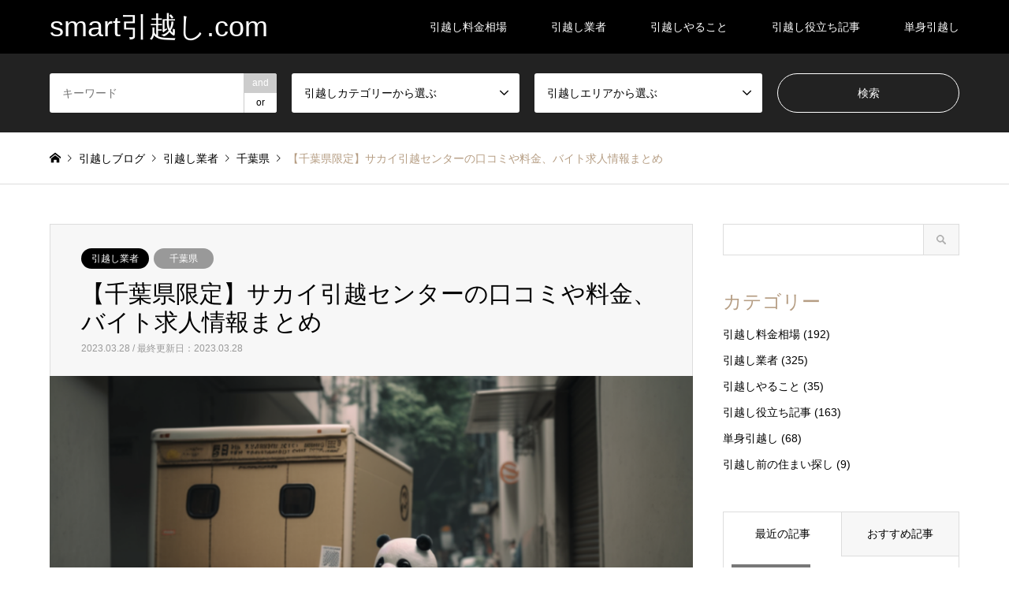

--- FILE ---
content_type: text/html; charset=UTF-8
request_url: https://xn--smart-w83d8512aoxxd.com/sakai-chiba/
body_size: 23053
content:

<!DOCTYPE html>
<html dir="ltr" lang="ja"
	prefix="og: https://ogp.me/ns#" >
<head>
<meta charset="UTF-8">
<!--[if IE]><meta http-equiv="X-UA-Compatible" content="IE=edge"><![endif]-->
<meta name="viewport" content="width=device-width">

<link rel="pingback" href="https://xn--smart-w83d8512aoxxd.com/xmlrpc.php">

		<!-- All in One SEO 4.4.4 - aioseo.com -->
		<title>【千葉県限定】サカイ引越センターの口コミや料金、バイト求人情報まとめ</title>
		<meta name="robots" content="max-image-preview:large" />
		<meta name="google-site-verification" content="xw_a1t6FY63uFOjmURJjNuKCKIniIjPksRTh_q2qwgw" />
		<link rel="canonical" href="https://xn--smart-w83d8512aoxxd.com/sakai-chiba/" />
		<meta name="generator" content="All in One SEO (AIOSEO) 4.4.4" />
		<meta property="og:locale" content="ja_JP" />
		<meta property="og:site_name" content="smart引越し.com |" />
		<meta property="og:type" content="article" />
		<meta property="og:title" content="【千葉県限定】サカイ引越センターの口コミや料金、バイト求人情報まとめ" />
		<meta property="og:url" content="https://xn--smart-w83d8512aoxxd.com/sakai-chiba/" />
		<meta property="article:published_time" content="2023-03-28T06:45:52+00:00" />
		<meta property="article:modified_time" content="2023-03-28T06:45:52+00:00" />
		<meta name="twitter:card" content="summary" />
		<meta name="twitter:title" content="【千葉県限定】サカイ引越センターの口コミや料金、バイト求人情報まとめ" />
		<script type="application/ld+json" class="aioseo-schema">
			{"@context":"https:\/\/schema.org","@graph":[{"@type":"Article","@id":"https:\/\/xn--smart-w83d8512aoxxd.com\/sakai-chiba\/#article","name":"\u3010\u5343\u8449\u770c\u9650\u5b9a\u3011\u30b5\u30ab\u30a4\u5f15\u8d8a\u30bb\u30f3\u30bf\u30fc\u306e\u53e3\u30b3\u30df\u3084\u6599\u91d1\u3001\u30d0\u30a4\u30c8\u6c42\u4eba\u60c5\u5831\u307e\u3068\u3081","headline":"\u3010\u5343\u8449\u770c\u9650\u5b9a\u3011\u30b5\u30ab\u30a4\u5f15\u8d8a\u30bb\u30f3\u30bf\u30fc\u306e\u53e3\u30b3\u30df\u3084\u6599\u91d1\u3001\u30d0\u30a4\u30c8\u6c42\u4eba\u60c5\u5831\u307e\u3068\u3081","author":{"@id":"https:\/\/xn--smart-w83d8512aoxxd.com\/author\/webswitch\/#author"},"publisher":{"@id":"https:\/\/xn--smart-w83d8512aoxxd.com\/#organization"},"image":{"@type":"ImageObject","url":"https:\/\/xn--smart-w83d8512aoxxd.com\/wp-content\/uploads\/2023\/03\/sakai-kyoto.png","width":860,"height":491},"datePublished":"2023-03-28T06:45:52+09:00","dateModified":"2023-03-28T06:45:52+09:00","inLanguage":"ja","mainEntityOfPage":{"@id":"https:\/\/xn--smart-w83d8512aoxxd.com\/sakai-chiba\/#webpage"},"isPartOf":{"@id":"https:\/\/xn--smart-w83d8512aoxxd.com\/sakai-chiba\/#webpage"},"articleSection":"\u5f15\u8d8a\u3057\u696d\u8005, \u5343\u8449\u770c"},{"@type":"BreadcrumbList","@id":"https:\/\/xn--smart-w83d8512aoxxd.com\/sakai-chiba\/#breadcrumblist","itemListElement":[{"@type":"ListItem","@id":"https:\/\/xn--smart-w83d8512aoxxd.com\/#listItem","position":1,"item":{"@type":"WebPage","@id":"https:\/\/xn--smart-w83d8512aoxxd.com\/","name":"\u30db\u30fc\u30e0","description":"\u5f15\u8d8a\u3057\u6599\u91d1\u3082\u5f15\u8d8a\u3057\u696d\u8005\u9078\u3073\u3082\u30b9\u30de\u30fc\u30c8\u306b\u3057\u305f\u3044\u4eba\u306e\u70ba\u306e\u5f15\u8d8a\u3057\u30e1\u30c7\u30a3\u30a2\u30b5\u30a4\u30c8\u3002\u3010smart\u5f15\u8d8a\u3057.com\u3011","url":"https:\/\/xn--smart-w83d8512aoxxd.com\/"},"nextItem":"https:\/\/xn--smart-w83d8512aoxxd.com\/sakai-chiba\/#listItem"},{"@type":"ListItem","@id":"https:\/\/xn--smart-w83d8512aoxxd.com\/sakai-chiba\/#listItem","position":2,"item":{"@type":"WebPage","@id":"https:\/\/xn--smart-w83d8512aoxxd.com\/sakai-chiba\/","name":"\u3010\u5343\u8449\u770c\u9650\u5b9a\u3011\u30b5\u30ab\u30a4\u5f15\u8d8a\u30bb\u30f3\u30bf\u30fc\u306e\u53e3\u30b3\u30df\u3084\u6599\u91d1\u3001\u30d0\u30a4\u30c8\u6c42\u4eba\u60c5\u5831\u307e\u3068\u3081","url":"https:\/\/xn--smart-w83d8512aoxxd.com\/sakai-chiba\/"},"previousItem":"https:\/\/xn--smart-w83d8512aoxxd.com\/#listItem"}]},{"@type":"Organization","@id":"https:\/\/xn--smart-w83d8512aoxxd.com\/#organization","name":"smart\u5f15\u8d8a\u3057.com","url":"https:\/\/xn--smart-w83d8512aoxxd.com\/","logo":{"@type":"ImageObject","url":"https:\/\/xn--smart-w83d8512aoxxd.com\/wp-content\/uploads\/2021\/03\/logo-1.jpg","@id":"https:\/\/xn--smart-w83d8512aoxxd.com\/#organizationLogo","width":480,"height":116},"image":{"@id":"https:\/\/xn--smart-w83d8512aoxxd.com\/#organizationLogo"}},{"@type":"Person","@id":"https:\/\/xn--smart-w83d8512aoxxd.com\/author\/webswitch\/#author","url":"https:\/\/xn--smart-w83d8512aoxxd.com\/author\/webswitch\/","name":"webswitch","image":{"@type":"ImageObject","@id":"https:\/\/xn--smart-w83d8512aoxxd.com\/sakai-chiba\/#authorImage","url":"https:\/\/secure.gravatar.com\/avatar\/83e562499736d7c5d08249ab20bbd420?s=96&d=mm&r=g","width":96,"height":96,"caption":"webswitch"}},{"@type":"WebPage","@id":"https:\/\/xn--smart-w83d8512aoxxd.com\/sakai-chiba\/#webpage","url":"https:\/\/xn--smart-w83d8512aoxxd.com\/sakai-chiba\/","name":"\u3010\u5343\u8449\u770c\u9650\u5b9a\u3011\u30b5\u30ab\u30a4\u5f15\u8d8a\u30bb\u30f3\u30bf\u30fc\u306e\u53e3\u30b3\u30df\u3084\u6599\u91d1\u3001\u30d0\u30a4\u30c8\u6c42\u4eba\u60c5\u5831\u307e\u3068\u3081","inLanguage":"ja","isPartOf":{"@id":"https:\/\/xn--smart-w83d8512aoxxd.com\/#website"},"breadcrumb":{"@id":"https:\/\/xn--smart-w83d8512aoxxd.com\/sakai-chiba\/#breadcrumblist"},"author":{"@id":"https:\/\/xn--smart-w83d8512aoxxd.com\/author\/webswitch\/#author"},"creator":{"@id":"https:\/\/xn--smart-w83d8512aoxxd.com\/author\/webswitch\/#author"},"image":{"@type":"ImageObject","url":"https:\/\/xn--smart-w83d8512aoxxd.com\/wp-content\/uploads\/2023\/03\/sakai-kyoto.png","@id":"https:\/\/xn--smart-w83d8512aoxxd.com\/#mainImage","width":860,"height":491},"primaryImageOfPage":{"@id":"https:\/\/xn--smart-w83d8512aoxxd.com\/sakai-chiba\/#mainImage"},"datePublished":"2023-03-28T06:45:52+09:00","dateModified":"2023-03-28T06:45:52+09:00"},{"@type":"WebSite","@id":"https:\/\/xn--smart-w83d8512aoxxd.com\/#website","url":"https:\/\/xn--smart-w83d8512aoxxd.com\/","name":"smart\u5f15\u8d8a\u3057.com","inLanguage":"ja","publisher":{"@id":"https:\/\/xn--smart-w83d8512aoxxd.com\/#organization"}}]}
		</script>
		<!-- All in One SEO -->

<link rel='dns-prefetch' href='//cdn.jsdelivr.net' />
<link rel='dns-prefetch' href='//s.w.org' />
<link rel="alternate" type="application/rss+xml" title="smart引越し.com &raquo; フィード" href="https://xn--smart-w83d8512aoxxd.com/feed/" />
<link rel="alternate" type="application/rss+xml" title="smart引越し.com &raquo; コメントフィード" href="https://xn--smart-w83d8512aoxxd.com/comments/feed/" />
<link rel="alternate" type="application/rss+xml" title="smart引越し.com &raquo; 【千葉県限定】サカイ引越センターの口コミや料金、バイト求人情報まとめ のコメントのフィード" href="https://xn--smart-w83d8512aoxxd.com/sakai-chiba/feed/" />
		<!-- This site uses the Google Analytics by MonsterInsights plugin v8.19 - Using Analytics tracking - https://www.monsterinsights.com/ -->
		<!-- Note: MonsterInsights is not currently configured on this site. The site owner needs to authenticate with Google Analytics in the MonsterInsights settings panel. -->
					<!-- No tracking code set -->
				<!-- / Google Analytics by MonsterInsights -->
		<link rel='stylesheet' id='style-css'  href='https://xn--smart-w83d8512aoxxd.com/wp-content/themes/gensen_tcd050-child/style.css?ver=1.10.1' type='text/css' media='all' />
<link rel='stylesheet' id='wp-block-library-css'  href='https://xn--smart-w83d8512aoxxd.com/wp-includes/css/dist/block-library/style.min.css?ver=6.0.11' type='text/css' media='all' />
<style id='global-styles-inline-css' type='text/css'>
body{--wp--preset--color--black: #000000;--wp--preset--color--cyan-bluish-gray: #abb8c3;--wp--preset--color--white: #ffffff;--wp--preset--color--pale-pink: #f78da7;--wp--preset--color--vivid-red: #cf2e2e;--wp--preset--color--luminous-vivid-orange: #ff6900;--wp--preset--color--luminous-vivid-amber: #fcb900;--wp--preset--color--light-green-cyan: #7bdcb5;--wp--preset--color--vivid-green-cyan: #00d084;--wp--preset--color--pale-cyan-blue: #8ed1fc;--wp--preset--color--vivid-cyan-blue: #0693e3;--wp--preset--color--vivid-purple: #9b51e0;--wp--preset--gradient--vivid-cyan-blue-to-vivid-purple: linear-gradient(135deg,rgba(6,147,227,1) 0%,rgb(155,81,224) 100%);--wp--preset--gradient--light-green-cyan-to-vivid-green-cyan: linear-gradient(135deg,rgb(122,220,180) 0%,rgb(0,208,130) 100%);--wp--preset--gradient--luminous-vivid-amber-to-luminous-vivid-orange: linear-gradient(135deg,rgba(252,185,0,1) 0%,rgba(255,105,0,1) 100%);--wp--preset--gradient--luminous-vivid-orange-to-vivid-red: linear-gradient(135deg,rgba(255,105,0,1) 0%,rgb(207,46,46) 100%);--wp--preset--gradient--very-light-gray-to-cyan-bluish-gray: linear-gradient(135deg,rgb(238,238,238) 0%,rgb(169,184,195) 100%);--wp--preset--gradient--cool-to-warm-spectrum: linear-gradient(135deg,rgb(74,234,220) 0%,rgb(151,120,209) 20%,rgb(207,42,186) 40%,rgb(238,44,130) 60%,rgb(251,105,98) 80%,rgb(254,248,76) 100%);--wp--preset--gradient--blush-light-purple: linear-gradient(135deg,rgb(255,206,236) 0%,rgb(152,150,240) 100%);--wp--preset--gradient--blush-bordeaux: linear-gradient(135deg,rgb(254,205,165) 0%,rgb(254,45,45) 50%,rgb(107,0,62) 100%);--wp--preset--gradient--luminous-dusk: linear-gradient(135deg,rgb(255,203,112) 0%,rgb(199,81,192) 50%,rgb(65,88,208) 100%);--wp--preset--gradient--pale-ocean: linear-gradient(135deg,rgb(255,245,203) 0%,rgb(182,227,212) 50%,rgb(51,167,181) 100%);--wp--preset--gradient--electric-grass: linear-gradient(135deg,rgb(202,248,128) 0%,rgb(113,206,126) 100%);--wp--preset--gradient--midnight: linear-gradient(135deg,rgb(2,3,129) 0%,rgb(40,116,252) 100%);--wp--preset--duotone--dark-grayscale: url('#wp-duotone-dark-grayscale');--wp--preset--duotone--grayscale: url('#wp-duotone-grayscale');--wp--preset--duotone--purple-yellow: url('#wp-duotone-purple-yellow');--wp--preset--duotone--blue-red: url('#wp-duotone-blue-red');--wp--preset--duotone--midnight: url('#wp-duotone-midnight');--wp--preset--duotone--magenta-yellow: url('#wp-duotone-magenta-yellow');--wp--preset--duotone--purple-green: url('#wp-duotone-purple-green');--wp--preset--duotone--blue-orange: url('#wp-duotone-blue-orange');--wp--preset--font-size--small: 13px;--wp--preset--font-size--medium: 20px;--wp--preset--font-size--large: 36px;--wp--preset--font-size--x-large: 42px;}.has-black-color{color: var(--wp--preset--color--black) !important;}.has-cyan-bluish-gray-color{color: var(--wp--preset--color--cyan-bluish-gray) !important;}.has-white-color{color: var(--wp--preset--color--white) !important;}.has-pale-pink-color{color: var(--wp--preset--color--pale-pink) !important;}.has-vivid-red-color{color: var(--wp--preset--color--vivid-red) !important;}.has-luminous-vivid-orange-color{color: var(--wp--preset--color--luminous-vivid-orange) !important;}.has-luminous-vivid-amber-color{color: var(--wp--preset--color--luminous-vivid-amber) !important;}.has-light-green-cyan-color{color: var(--wp--preset--color--light-green-cyan) !important;}.has-vivid-green-cyan-color{color: var(--wp--preset--color--vivid-green-cyan) !important;}.has-pale-cyan-blue-color{color: var(--wp--preset--color--pale-cyan-blue) !important;}.has-vivid-cyan-blue-color{color: var(--wp--preset--color--vivid-cyan-blue) !important;}.has-vivid-purple-color{color: var(--wp--preset--color--vivid-purple) !important;}.has-black-background-color{background-color: var(--wp--preset--color--black) !important;}.has-cyan-bluish-gray-background-color{background-color: var(--wp--preset--color--cyan-bluish-gray) !important;}.has-white-background-color{background-color: var(--wp--preset--color--white) !important;}.has-pale-pink-background-color{background-color: var(--wp--preset--color--pale-pink) !important;}.has-vivid-red-background-color{background-color: var(--wp--preset--color--vivid-red) !important;}.has-luminous-vivid-orange-background-color{background-color: var(--wp--preset--color--luminous-vivid-orange) !important;}.has-luminous-vivid-amber-background-color{background-color: var(--wp--preset--color--luminous-vivid-amber) !important;}.has-light-green-cyan-background-color{background-color: var(--wp--preset--color--light-green-cyan) !important;}.has-vivid-green-cyan-background-color{background-color: var(--wp--preset--color--vivid-green-cyan) !important;}.has-pale-cyan-blue-background-color{background-color: var(--wp--preset--color--pale-cyan-blue) !important;}.has-vivid-cyan-blue-background-color{background-color: var(--wp--preset--color--vivid-cyan-blue) !important;}.has-vivid-purple-background-color{background-color: var(--wp--preset--color--vivid-purple) !important;}.has-black-border-color{border-color: var(--wp--preset--color--black) !important;}.has-cyan-bluish-gray-border-color{border-color: var(--wp--preset--color--cyan-bluish-gray) !important;}.has-white-border-color{border-color: var(--wp--preset--color--white) !important;}.has-pale-pink-border-color{border-color: var(--wp--preset--color--pale-pink) !important;}.has-vivid-red-border-color{border-color: var(--wp--preset--color--vivid-red) !important;}.has-luminous-vivid-orange-border-color{border-color: var(--wp--preset--color--luminous-vivid-orange) !important;}.has-luminous-vivid-amber-border-color{border-color: var(--wp--preset--color--luminous-vivid-amber) !important;}.has-light-green-cyan-border-color{border-color: var(--wp--preset--color--light-green-cyan) !important;}.has-vivid-green-cyan-border-color{border-color: var(--wp--preset--color--vivid-green-cyan) !important;}.has-pale-cyan-blue-border-color{border-color: var(--wp--preset--color--pale-cyan-blue) !important;}.has-vivid-cyan-blue-border-color{border-color: var(--wp--preset--color--vivid-cyan-blue) !important;}.has-vivid-purple-border-color{border-color: var(--wp--preset--color--vivid-purple) !important;}.has-vivid-cyan-blue-to-vivid-purple-gradient-background{background: var(--wp--preset--gradient--vivid-cyan-blue-to-vivid-purple) !important;}.has-light-green-cyan-to-vivid-green-cyan-gradient-background{background: var(--wp--preset--gradient--light-green-cyan-to-vivid-green-cyan) !important;}.has-luminous-vivid-amber-to-luminous-vivid-orange-gradient-background{background: var(--wp--preset--gradient--luminous-vivid-amber-to-luminous-vivid-orange) !important;}.has-luminous-vivid-orange-to-vivid-red-gradient-background{background: var(--wp--preset--gradient--luminous-vivid-orange-to-vivid-red) !important;}.has-very-light-gray-to-cyan-bluish-gray-gradient-background{background: var(--wp--preset--gradient--very-light-gray-to-cyan-bluish-gray) !important;}.has-cool-to-warm-spectrum-gradient-background{background: var(--wp--preset--gradient--cool-to-warm-spectrum) !important;}.has-blush-light-purple-gradient-background{background: var(--wp--preset--gradient--blush-light-purple) !important;}.has-blush-bordeaux-gradient-background{background: var(--wp--preset--gradient--blush-bordeaux) !important;}.has-luminous-dusk-gradient-background{background: var(--wp--preset--gradient--luminous-dusk) !important;}.has-pale-ocean-gradient-background{background: var(--wp--preset--gradient--pale-ocean) !important;}.has-electric-grass-gradient-background{background: var(--wp--preset--gradient--electric-grass) !important;}.has-midnight-gradient-background{background: var(--wp--preset--gradient--midnight) !important;}.has-small-font-size{font-size: var(--wp--preset--font-size--small) !important;}.has-medium-font-size{font-size: var(--wp--preset--font-size--medium) !important;}.has-large-font-size{font-size: var(--wp--preset--font-size--large) !important;}.has-x-large-font-size{font-size: var(--wp--preset--font-size--x-large) !important;}
</style>
<link rel='stylesheet' id='toc-screen-css'  href='https://xn--smart-w83d8512aoxxd.com/wp-content/plugins/table-of-contents-plus/screen.min.css?ver=2302' type='text/css' media='all' />
<link rel='stylesheet' id='wpsm_tabs_r-font-awesome-front-css'  href='https://xn--smart-w83d8512aoxxd.com/wp-content/plugins/tabs-responsive/assets/css/font-awesome/css/font-awesome.min.css?ver=6.0.11' type='text/css' media='all' />
<link rel='stylesheet' id='wpsm_tabs_r_bootstrap-front-css'  href='https://xn--smart-w83d8512aoxxd.com/wp-content/plugins/tabs-responsive/assets/css/bootstrap-front.css?ver=6.0.11' type='text/css' media='all' />
<link rel='stylesheet' id='wpsm_tabs_r_animate-css'  href='https://xn--smart-w83d8512aoxxd.com/wp-content/plugins/tabs-responsive/assets/css/animate.css?ver=6.0.11' type='text/css' media='all' />
<link rel='stylesheet' id='parent-style-css'  href='https://xn--smart-w83d8512aoxxd.com/wp-content/themes/gensen_tcd050/style.css?ver=6.0.11' type='text/css' media='all' />
<link rel='stylesheet' id='child-style-css'  href='https://xn--smart-w83d8512aoxxd.com/wp-content/themes/gensen_tcd050-child/style.css?ver=6.0.11' type='text/css' media='all' />
<style id='rocket-lazyload-inline-css' type='text/css'>
.rll-youtube-player{position:relative;padding-bottom:56.23%;height:0;overflow:hidden;max-width:100%;}.rll-youtube-player iframe{position:absolute;top:0;left:0;width:100%;height:100%;z-index:100;background:0 0}.rll-youtube-player img{bottom:0;display:block;left:0;margin:auto;max-width:100%;width:100%;position:absolute;right:0;top:0;border:none;height:auto;cursor:pointer;-webkit-transition:.4s all;-moz-transition:.4s all;transition:.4s all}.rll-youtube-player img:hover{-webkit-filter:brightness(75%)}.rll-youtube-player .play{height:72px;width:72px;left:50%;top:50%;margin-left:-36px;margin-top:-36px;position:absolute;background:url(https://xn--smart-w83d8512aoxxd.com/wp-content/plugins/rocket-lazy-load/assets/img/youtube.png) no-repeat;cursor:pointer}
</style>
<script type='text/javascript' src='https://xn--smart-w83d8512aoxxd.com/wp-includes/js/jquery/jquery.min.js?ver=3.6.0' id='jquery-core-js'></script>
<script type='text/javascript' src='https://xn--smart-w83d8512aoxxd.com/wp-includes/js/jquery/jquery-migrate.min.js?ver=3.3.2' id='jquery-migrate-js'></script>
<link rel="https://api.w.org/" href="https://xn--smart-w83d8512aoxxd.com/wp-json/" /><link rel="alternate" type="application/json" href="https://xn--smart-w83d8512aoxxd.com/wp-json/wp/v2/posts/16241" /><link rel='shortlink' href='https://xn--smart-w83d8512aoxxd.com/?p=16241' />
<link rel="alternate" type="application/json+oembed" href="https://xn--smart-w83d8512aoxxd.com/wp-json/oembed/1.0/embed?url=https%3A%2F%2Fxn--smart-w83d8512aoxxd.com%2Fsakai-chiba%2F" />
<link rel="alternate" type="text/xml+oembed" href="https://xn--smart-w83d8512aoxxd.com/wp-json/oembed/1.0/embed?url=https%3A%2F%2Fxn--smart-w83d8512aoxxd.com%2Fsakai-chiba%2F&#038;format=xml" />

<link rel="stylesheet" href="https://xn--smart-w83d8512aoxxd.com/wp-content/themes/gensen_tcd050/css/design-plus.css?ver=1.10.1">
<link rel="stylesheet" href="https://xn--smart-w83d8512aoxxd.com/wp-content/themes/gensen_tcd050/css/sns-botton.css?ver=1.10.1">
<link rel="stylesheet" href="https://xn--smart-w83d8512aoxxd.com/wp-content/themes/gensen_tcd050/css/responsive.css?ver=1.10.1">
<link rel="stylesheet" href="https://xn--smart-w83d8512aoxxd.com/wp-content/themes/gensen_tcd050/css/footer-bar.css?ver=1.10.1">

<script src="https://xn--smart-w83d8512aoxxd.com/wp-content/themes/gensen_tcd050/js/jquery.easing.1.3.js?ver=1.10.1"></script>
<script src="https://xn--smart-w83d8512aoxxd.com/wp-content/themes/gensen_tcd050/js/jquery.textOverflowEllipsis.js?ver=1.10.1"></script>
<script src="https://xn--smart-w83d8512aoxxd.com/wp-content/themes/gensen_tcd050/js/jscript.js?ver=1.10.1"></script>
<script src="https://xn--smart-w83d8512aoxxd.com/wp-content/themes/gensen_tcd050/js/comment.js?ver=1.10.1"></script>
<script src="https://xn--smart-w83d8512aoxxd.com/wp-content/themes/gensen_tcd050/js/jquery.chosen.min.js?ver=1.10.1"></script>
<link rel="stylesheet" href="https://xn--smart-w83d8512aoxxd.com/wp-content/themes/gensen_tcd050/css/jquery.chosen.css?ver=1.10.1">

<style type="text/css">
body, input, textarea, select { font-family: Arial, "Hiragino Kaku Gothic ProN", "ヒラギノ角ゴ ProN W3", "メイリオ", Meiryo, sans-serif; }
.rich_font { font-family: "Hiragino Sans", "ヒラギノ角ゴ ProN", "Hiragino Kaku Gothic ProN", "游ゴシック", YuGothic, "メイリオ", Meiryo, sans-serif; font-weight: 500; }

#header_logo #logo_text .logo { font-size:36px; }
#header_logo_fix #logo_text_fixed .logo { font-size:36px; }
#footer_logo .logo_text { font-size:36px; }
#post_title { font-size:30px; }
.post_content { font-size:19px; }
#archive_headline { font-size:42px; }
#archive_desc { font-size:14px; }
  
@media screen and (max-width:1024px) {
  #header_logo #logo_text .logo { font-size:26px; }
  #header_logo_fix #logo_text_fixed .logo { font-size:26px; }
  #footer_logo .logo_text { font-size:26px; }
  #post_title { font-size:20px; }
  .post_content { font-size:16px; }
  #archive_headline { font-size:20px; }
  #archive_desc { font-size:14px; }
}




.image {
overflow: hidden;
-webkit-backface-visibility: hidden;
backface-visibility: hidden;
-webkit-transition-duration: .35s;
-moz-transition-duration: .35s;
-ms-transition-duration: .35s;
-o-transition-duration: .35s;
transition-duration: .35s;
}
.image img {
-webkit-backface-visibility: hidden;
backface-visibility: hidden;
-webkit-transform: scale(1);
-webkit-transition-property: opacity, scale, -webkit-transform, transform;
-webkit-transition-duration: .35s;
-moz-transform: scale(1);
-moz-transition-property: opacity, scale, -moz-transform, transform;
-moz-transition-duration: .35s;
-ms-transform: scale(1);
-ms-transition-property: opacity, scale, -ms-transform, transform;
-ms-transition-duration: .35s;
-o-transform: scale(1);
-o-transition-property: opacity, scale, -o-transform, transform;
-o-transition-duration: .35s;
transform: scale(1);
transition-property: opacity, scale, transform;
transition-duration: .35s;
}
.image:hover img, a:hover .image img {
-webkit-transform: scale(1.2);
-moz-transform: scale(1.2);
-ms-transform: scale(1.2);
-o-transform: scale(1.2);
transform: scale(1.2);
}
.introduce_list_col a:hover .image img {
-webkit-transform: scale(1.2) translate3d(-41.66%, 0, 0);
-moz-transform: scale(1.2) translate3d(-41.66%, 0, 0);
-ms-transform: scale(1.2) translate3d(-41.66%, 0, 0);
-o-transform: scale(1.2) translate3d(-41.66%, 0, 0);
transform: scale(1.2) translate3d(-41.66%, 0, 0);
}


.archive_filter .button input:hover, .archive_sort dt,#post_pagination p, #post_pagination a:hover, #return_top a, .c-pw__btn,
#comment_header ul li a:hover, #comment_header ul li.comment_switch_active a, #comment_header #comment_closed p,
#introduce_slider .slick-dots li button:hover, #introduce_slider .slick-dots li.slick-active button
{ background-color:#b69e84; }

#comment_header ul li.comment_switch_active a, #comment_header #comment_closed p, #guest_info input:focus, #comment_textarea textarea:focus
{ border-color:#b69e84; }

#comment_header ul li.comment_switch_active a:after, #comment_header #comment_closed p:after
{ border-color:#b69e84 transparent transparent transparent; }

.header_search_inputs .chosen-results li[data-option-array-index="0"]
{ background-color:#b69e84 !important; border-color:#b69e84; }

a:hover, #bread_crumb li a:hover, #bread_crumb li.home a:hover:before, #bread_crumb li.last,
#archive_headline, .archive_header .headline, .archive_filter_headline, #related_post .headline,
#introduce_header .headline, .introduce_list_col .info .title, .introduce_archive_banner_link a:hover,
#recent_news .headline, #recent_news li a:hover, #comment_headline,
.side_headline, ul.banner_list li a:hover .caption, .footer_headline, .footer_widget a:hover,
#index_news .entry-date, #index_news_mobile .entry-date, .cb_content-carousel a:hover .image .title
{ color:#b69e84; }

#index_news_mobile .archive_link a:hover, .cb_content-blog_list .archive_link a:hover, #load_post a:hover, #submit_comment:hover, .c-pw__btn:hover
{ background-color:#92785f; }

#header_search select:focus, .header_search_inputs .chosen-with-drop .chosen-single span, #footer_contents a:hover, #footer_nav a:hover, #footer_social_link li:hover:before,
#header_slider .slick-arrow:hover, .cb_content-carousel .slick-arrow:hover
{ color:#92785f; }

.post_content a { color:#5867f4; }

#header_search, #index_header_search { background-color:#222222; }

#footer_nav { background-color:#F7F7F7; }
#footer_contents { background-color:#222222; }

#header_search_submit { background-color:rgba(0,0,0,0); }
#header_search_submit:hover { background-color:rgba(146,120,95,1.0); }
.cat-category { background-color:#000000 !important; }
.cat-area { background-color:#999999 !important; }

@media only screen and (min-width:1025px) {
  #global_menu ul ul a { background-color:#b69e84; }
  #global_menu ul ul a:hover, #global_menu ul ul .current-menu-item > a { background-color:#92785f; }
  #header_top { background-color:#000000; }
  .has_header_content #header_top { background-color:rgba(0,0,0,0.3); }
  .fix_top.header_fix #header_top { background-color:rgba(0,0,0,0.8); }
  #header_logo a, #global_menu > ul > li > a { color:#ffffff; }
  #header_logo_fix a, .fix_top.header_fix #global_menu > ul > li > a { color:#ffffff; }
  .has_header_content #index_header_search { background-color:rgba(34,34,34,0.6); }
}
@media screen and (max-width:1024px) {
  #global_menu { background-color:#b69e84; }
  #global_menu a:hover, #global_menu .current-menu-item > a { background-color:#92785f; }
  #header_top { background-color:#000000; }
  #header_top a, #header_top a:before { color:#ffffff !important; }
  .mobile_fix_top.header_fix #header_top, .mobile_fix_top.header_fix #header.active #header_top { background-color:rgba(0,0,0,0.8); }
  .mobile_fix_top.header_fix #header_top a, .mobile_fix_top.header_fix #header_top a:before { color:#ffffff !important; }
  .archive_sort dt { color:#b69e84; }
  .post-type-archive-news #recent_news .show_date li .date { color:#b69e84; }
}


@media screen and (max-width: 991px){
#header_slider .item1 .caption .catchphrase {
text-align: center;
}
}
</style>

<style type="text/css"></style><link rel="icon" href="https://xn--smart-w83d8512aoxxd.com/wp-content/uploads/2022/11/cropped-favicon-smart-hikkoshi1-1-32x32.png" sizes="32x32" />
<link rel="icon" href="https://xn--smart-w83d8512aoxxd.com/wp-content/uploads/2022/11/cropped-favicon-smart-hikkoshi1-1-192x192.png" sizes="192x192" />
<link rel="apple-touch-icon" href="https://xn--smart-w83d8512aoxxd.com/wp-content/uploads/2022/11/cropped-favicon-smart-hikkoshi1-1-180x180.png" />
<meta name="msapplication-TileImage" content="https://xn--smart-w83d8512aoxxd.com/wp-content/uploads/2022/11/cropped-favicon-smart-hikkoshi1-1-270x270.png" />
<noscript><style id="rocket-lazyload-nojs-css">.rll-youtube-player, [data-lazy-src]{display:none !important;}</style></noscript></head>
<body id="body" class="post-template-default single single-post postid-16241 single-format-standard">


 <div id="header">
  <div id="header_top">
   <div class="inner clearfix">
    <div id="header_logo">
     <div id="logo_text">
 <h1 class="logo"><a href="https://xn--smart-w83d8512aoxxd.com/"><span class="rich_font">smart引越し.com</span></a></h1>
</div>
    </div>
    <div id="header_logo_fix">
     <div id="logo_text_fixed">
 <p class="logo rich_font"><a href="https://xn--smart-w83d8512aoxxd.com/" title="smart引越し.com">smart引越し.com</a></p>
</div>
    </div>
    <a href="#" class="search_button"><span>検索</span></a>
    <a href="#" class="menu_button"><span>menu</span></a>
    <div id="global_menu">
     <ul id="menu-%e3%83%98%e3%83%83%e3%83%80%e3%83%bc%e3%83%a1%e3%83%8b%e3%83%a5%e3%83%bc" class="menu"><li id="menu-item-1069" class="menu-item menu-item-type-taxonomy menu-item-object-category menu-item-1069"><a href="https://xn--smart-w83d8512aoxxd.com/category/soba/">引越し料金相場</a></li>
<li id="menu-item-1070" class="menu-item menu-item-type-taxonomy menu-item-object-category current-post-ancestor current-menu-parent current-post-parent menu-item-1070"><a href="https://xn--smart-w83d8512aoxxd.com/category/company/">引越し業者</a></li>
<li id="menu-item-1071" class="menu-item menu-item-type-taxonomy menu-item-object-category menu-item-1071"><a href="https://xn--smart-w83d8512aoxxd.com/category/todo-list/">引越しやること</a></li>
<li id="menu-item-1072" class="menu-item menu-item-type-taxonomy menu-item-object-category menu-item-1072"><a href="https://xn--smart-w83d8512aoxxd.com/category/hikkoshi-help/">引越し役立ち記事</a></li>
<li id="menu-item-3987" class="menu-item menu-item-type-taxonomy menu-item-object-category menu-item-3987"><a href="https://xn--smart-w83d8512aoxxd.com/category/single-moving/">単身引越し</a></li>
</ul>    </div>
   </div>
  </div>
  <div id="header_search">
   <div class="inner">
    <form action="https://xn--smart-w83d8512aoxxd.com/%e3%83%96%e3%83%ad%e3%82%b0%e4%b8%80%e8%a6%a7%e3%83%9a%e3%83%bc%e3%82%b8/" method="get" class="columns-4">
     <div class="header_search_inputs header_search_keywords">
      <input type="text" id="header_search_keywords" name="search_keywords" placeholder="キーワード" value="" />
      <input type="hidden" name="search_keywords_operator" value="and" />
      <ul class="search_keywords_operator">
       <li class="active">and</li>
       <li>or</li>
      </ul>
     </div>
     <div class="header_search_inputs">
<select  name='search_cat1' id='header_search_cat1' class='' >
	<option value='0' selected='selected'>引越しカテゴリーから選ぶ</option>
	<option class="level-0" value="2">引越し料金相場</option>
	<option class="level-0" value="8">引越し業者</option>
	<option class="level-0" value="9">引越しやること</option>
	<option class="level-0" value="19">引越し役立ち記事</option>
	<option class="level-0" value="44">単身引越し</option>
	<option class="level-0" value="69">引越し前の住まい探し</option>
</select>
     </div>
     <div class="header_search_inputs">
<select  name='search_cat2' id='header_search_cat2' class='' >
	<option value='0' selected='selected'>引越しエリアから選ぶ</option>
	<option class="level-0" value="12">北海道</option>
	<option class="level-0" value="28">東北</option>
	<option class="level-1" value="31">&nbsp;&nbsp;&nbsp;青森県</option>
	<option class="level-1" value="32">&nbsp;&nbsp;&nbsp;秋田県</option>
	<option class="level-1" value="33">&nbsp;&nbsp;&nbsp;岩手県</option>
	<option class="level-1" value="29">&nbsp;&nbsp;&nbsp;宮城県</option>
	<option class="level-1" value="34">&nbsp;&nbsp;&nbsp;山形県</option>
	<option class="level-1" value="35">&nbsp;&nbsp;&nbsp;福島県</option>
	<option class="level-0" value="3">関東</option>
	<option class="level-1" value="4">&nbsp;&nbsp;&nbsp;東京都</option>
	<option class="level-1" value="16">&nbsp;&nbsp;&nbsp;神奈川県</option>
	<option class="level-1" value="21">&nbsp;&nbsp;&nbsp;千葉県</option>
	<option class="level-1" value="17">&nbsp;&nbsp;&nbsp;埼玉県</option>
	<option class="level-1" value="25">&nbsp;&nbsp;&nbsp;茨城県</option>
	<option class="level-1" value="24">&nbsp;&nbsp;&nbsp;栃木県</option>
	<option class="level-1" value="26">&nbsp;&nbsp;&nbsp;群馬県</option>
	<option class="level-0" value="47">北陸・甲信越</option>
	<option class="level-1" value="49">&nbsp;&nbsp;&nbsp;富山県</option>
	<option class="level-1" value="61">&nbsp;&nbsp;&nbsp;石川県</option>
	<option class="level-1" value="62">&nbsp;&nbsp;&nbsp;福井県</option>
	<option class="level-1" value="65">&nbsp;&nbsp;&nbsp;新潟県</option>
	<option class="level-1" value="48">&nbsp;&nbsp;&nbsp;長野県</option>
	<option class="level-1" value="56">&nbsp;&nbsp;&nbsp;山梨県</option>
	<option class="level-0" value="13">東海</option>
	<option class="level-1" value="14">&nbsp;&nbsp;&nbsp;愛知県</option>
	<option class="level-1" value="36">&nbsp;&nbsp;&nbsp;静岡県</option>
	<option class="level-1" value="37">&nbsp;&nbsp;&nbsp;三重県</option>
	<option class="level-1" value="38">&nbsp;&nbsp;&nbsp;岐阜県</option>
	<option class="level-0" value="10">関西</option>
	<option class="level-1" value="11">&nbsp;&nbsp;&nbsp;大阪府</option>
	<option class="level-1" value="27">&nbsp;&nbsp;&nbsp;京都府</option>
	<option class="level-1" value="40">&nbsp;&nbsp;&nbsp;兵庫県</option>
	<option class="level-1" value="53">&nbsp;&nbsp;&nbsp;滋賀県</option>
	<option class="level-1" value="39">&nbsp;&nbsp;&nbsp;奈良県</option>
	<option class="level-1" value="41">&nbsp;&nbsp;&nbsp;和歌山県</option>
	<option class="level-0" value="45">中国</option>
	<option class="level-1" value="46">&nbsp;&nbsp;&nbsp;岡山県</option>
	<option class="level-1" value="63">&nbsp;&nbsp;&nbsp;広島県</option>
	<option class="level-1" value="57">&nbsp;&nbsp;&nbsp;山口県</option>
	<option class="level-1" value="58">&nbsp;&nbsp;&nbsp;鳥取県</option>
	<option class="level-1" value="64">&nbsp;&nbsp;&nbsp;島根県</option>
	<option class="level-0" value="42">四国</option>
	<option class="level-1" value="43">&nbsp;&nbsp;&nbsp;愛媛県</option>
	<option class="level-1" value="52">&nbsp;&nbsp;&nbsp;香川県</option>
	<option class="level-1" value="60">&nbsp;&nbsp;&nbsp;徳島県</option>
	<option class="level-1" value="51">&nbsp;&nbsp;&nbsp;高知県</option>
	<option class="level-0" value="5">九州</option>
	<option class="level-1" value="6">&nbsp;&nbsp;&nbsp;福岡県</option>
	<option class="level-1" value="55">&nbsp;&nbsp;&nbsp;長崎県</option>
	<option class="level-1" value="22">&nbsp;&nbsp;&nbsp;熊本県</option>
	<option class="level-1" value="50">&nbsp;&nbsp;&nbsp;佐賀県</option>
	<option class="level-1" value="59">&nbsp;&nbsp;&nbsp;大分県</option>
	<option class="level-1" value="54">&nbsp;&nbsp;&nbsp;宮崎県</option>
	<option class="level-1" value="18">&nbsp;&nbsp;&nbsp;鹿児島県</option>
	<option class="level-0" value="20">沖縄</option>
</select>
     </div>
     <div class="header_search_inputs header_search_button">
      <input type="submit" id="header_search_submit" value="検索" />
     </div>
    </form>
   </div>
  </div>
 </div><!-- END #header -->

 <div id="main_contents" class="clearfix">


<div id="breadcrumb">
 <ul class="inner clearfix" itemscope itemtype="http://schema.org/BreadcrumbList">
  <li itemprop="itemListElement" itemscope itemtype="http://schema.org/ListItem" class="home"><a itemprop="item" href="https://xn--smart-w83d8512aoxxd.com/"><span itemprop="name">ホーム</span></a><meta itemprop="position" content="1" /></li>

  <li itemprop="itemListElement" itemscope itemtype="http://schema.org/ListItem"><a itemprop="item" href="https://xn--smart-w83d8512aoxxd.com/%e3%83%96%e3%83%ad%e3%82%b0%e4%b8%80%e8%a6%a7%e3%83%9a%e3%83%bc%e3%82%b8/"><span itemprop="name">引越しブログ</span></a><meta itemprop="position" content="2" /></li>
  <li itemprop="itemListElement" itemscope itemtype="http://schema.org/ListItem"><a itemprop="item" href="https://xn--smart-w83d8512aoxxd.com/category/company/"><span itemprop="name">引越し業者</span></a><meta itemprop="position" content="3" /></li>
  <li itemprop="itemListElement" itemscope itemtype="http://schema.org/ListItem"><a itemprop="item" href="https://xn--smart-w83d8512aoxxd.com/area/chiba/"><span itemprop="name">千葉県</span></a><meta itemprop="position" content="3" /></li>
  <li itemprop="itemListElement" itemscope itemtype="http://schema.org/ListItem" class="last"><span itemprop="name">【千葉県限定】サカイ引越センターの口コミや料金、バイト求人情報まとめ</span><meta itemprop="position" content="4" /></li>

 </ul>
</div>

<div id="main_col" class="clearfix">

 <div id="left_col">


  <div id="article">

   <div id="article_header">

    <ul id="post_meta_top" class="meta clearfix"><li class="cat"><a href="https://xn--smart-w83d8512aoxxd.com/category/company/" title="引越し業者" class="cat-category">引越し業者</a></li><li class="cat"><a href="https://xn--smart-w83d8512aoxxd.com/area/chiba/" title="千葉県" class="cat-area">千葉県</a></li></ul>

    <h2 id="post_title" class="rich_font">【千葉県限定】サカイ引越センターの口コミや料金、バイト求人情報まとめ</h2>

    <div id="post_date"><time class="entry-date updated" datetime="2023-03-28T15:45:52+09:00">2023.03.28 / 最終更新日：2023.03.28</time></div>

   </div>

   <div id="post_image">
    <img width="860" height="491" src="data:image/svg+xml,%3Csvg%20xmlns='http://www.w3.org/2000/svg'%20viewBox='0%200%20860%20491'%3E%3C/svg%3E" class="attachment-post-thumbnail size-post-thumbnail wp-post-image" alt="" data-lazy-src="https://xn--smart-w83d8512aoxxd.com/wp-content/uploads/2023/03/sakai-kyoto-860x491.png" /><noscript><img width="860" height="491" src="https://xn--smart-w83d8512aoxxd.com/wp-content/uploads/2023/03/sakai-kyoto-860x491.png" class="attachment-post-thumbnail size-post-thumbnail wp-post-image" alt="" /></noscript>   </div>


  <div id="single_banner_area_bottom" class="clearfix one_banner">
      <div class="single_banner single_banner_left">
    本記事は広告を含む場合があります。   </div>
            <div class="single_banner single_banner_right">
    <a href="" target="_blank"><img src="" alt="" title="" /></a>
   </div>
     </div><!-- END #single_banner_area_bottom -->
    
   <div class="post_content clearfix">
    <p>この記事では<strong>サカイ引越センターの千葉</strong>に絞って口コミや料金、求人情報などをまとめてみました。</p>
<div class="su-note"  style="border-color:#e4dddf;border-radius:3px;-moz-border-radius:3px;-webkit-border-radius:3px;"><div class="su-note-inner su-u-clearfix su-u-trim" style="background-color:#fef7f9;border-color:#ffffff;color:#333333;border-radius:3px;-moz-border-radius:3px;-webkit-border-radius:3px;">
<p style="text-align: center;"><b>※8割以上が利用!人気の引越し一括査定2選</b></p>
<div class="su-box su-box-style-default" id="" style="border-color:#c50303;border-radius:3px"><div class="su-box-title" style="background-color:#f83636;color:#FFFFFF;border-top-left-radius:1px;border-top-right-radius:1px">１、引越し侍【業界No.1の提携数】</div><div class="su-box-content su-u-clearfix su-u-trim" style="border-bottom-left-radius:1px;border-bottom-right-radius:1px"><img loading="lazy" src="data:image/svg+xml,%3Csvg%20xmlns='http://www.w3.org/2000/svg'%20viewBox='0%200%20300%20240'%3E%3C/svg%3E" alt="" width="300" height="240" class="alignleft size-full wp-image-19024" data-lazy-src="https://xn--smart-w83d8512aoxxd.com/wp-content/uploads/2024/01/hikkoshisamurai-pc-image2.png" /><noscript><img loading="lazy" src="https://xn--smart-w83d8512aoxxd.com/wp-content/uploads/2024/01/hikkoshisamurai-pc-image2.png" alt="" width="300" height="240" class="alignleft size-full wp-image-19024" /></noscript><span style="font-size: 12pt;">業界最多の<span style="color:#FF0A0A"><b>300社以上の中からアナタに合った激安な業者を選ぶ</b></span>ことができます。東証プライム上場のエイチームが運営しているので安心して利用できます。</span>
<ul>
<li><span style="font-size: 12pt;">業界最多！300社以上から<span style="color:#FF0A0A"><b>最安値の業者</b></span>を選択</span></span></b></li>
<li><span style="font-size: 12pt;"><b>東証プライム上場の会社が運営していて安心</b></span></li>
<li><span style="font-size: 12pt;">管理人の実例：78,200円→<span style="border-bottom: solid 2px #FF7A0A;">35,000円(半額以下の値下げに成功)</span></span></li>
</ul>
<p style="text-align: center;"><a class="q_button rounded bt_red" href="https://www.rentracks.jp/adx/r.html?idx=0.7152.204031.1005.1665&#038;dna=26317" target="_blank" rel="noopener sponsored">利用率No.1！引越し侍はこちら</a></p>
</div></div><div class="su-box su-box-style-default" id="" style="border-color:#008223;border-radius:3px"><div class="su-box-title" style="background-color:#03b556;color:#FFFFFF;border-top-left-radius:1px;border-top-right-radius:1px">２、スーモ引越し【電話入力不要】</div><div class="su-box-content su-u-clearfix su-u-trim" style="border-bottom-left-radius:1px;border-bottom-right-radius:1px"><img loading="lazy" src="data:image/svg+xml,%3Csvg%20xmlns='http://www.w3.org/2000/svg'%20viewBox='0%200%20300%20243'%3E%3C/svg%3E" alt="" width="300" height="243" class="alignleft size-medium wp-image-7865" data-lazy-src="https://xn--smart-w83d8512aoxxd.com/wp-content/uploads/2020/09/suumohikkoshi-pc-300x243.jpg" /><noscript><img loading="lazy" src="https://xn--smart-w83d8512aoxxd.com/wp-content/uploads/2020/09/suumohikkoshi-pc-300x243.jpg" alt="" width="300" height="243" class="alignleft size-medium wp-image-7865" /></noscript><span style="font-size: 12pt;">大手リクルートが提供している「SUUMO引越し見積もり」は業界唯一の電話入力が任意になっています。電話対応が面倒な人や見積もりメールでとりあえず比較したい人向けです。</span>
<ul>
<li><span style="font-size: 12pt;">業界唯一！<b><span style="color: #ff0a0a;">電話番号入力が任意</span></b></span></li>
<li><span style="font-size: 12pt;"><b>大手のリクルートが運営</b></span></li>
<li><span style="font-size: 12pt;">管理人の実例：85,000円→<span style="border-bottom: solid 2px #FF7A0A;">42,000円(半額以下の値下げに成功)</span></span></li>
</ul>
<p style="text-align: center;"><a class="q_button rounded bt_green" href="https://www.medipartner.jp/clickJP.php?APID=7274&#038;affID=0003939&#038;STID=8354" target="_blank" rel="noopener sponsored">電話入力不要！スーモ引越しはこちら</a></p>
</div></div></div></div>
<div id="toc_container" class="no_bullets"><p class="toc_title">目次</p><ul class="toc_list"><li><a href="#i"><span class="toc_number toc_depth_1">1</span> サカイ引越センター千葉市限定の口コミ評判をピックアップ</a><ul><li><a href="#i-2"><span class="toc_number toc_depth_2">1.1</span> 作業開始時間に遅れが生じた</a></li><li><a href="#i-3"><span class="toc_number toc_depth_2">1.2</span> 相見積もりをすればよかった。</a></li></ul></li><li><a href="#i-4"><span class="toc_number toc_depth_1">2</span> サカイ引越センター千葉支社のツイッターの口コミ評判</a></li><li><a href="#i-5"><span class="toc_number toc_depth_1">3</span> 千葉でサカイ引越センターの引っ越し料金を安くする方法</a><ul><li><a href="#i-6"><span class="toc_number toc_depth_2">3.1</span> 千葉県内にある引っ越し業者と相見積もりをする</a></li><li><a href="#i-7"><span class="toc_number toc_depth_2">3.2</span> 引越し一括査定で相見積もりと交渉の時間を時短する</a></li><li><a href="#i-8"><span class="toc_number toc_depth_2">3.3</span> サカイ引越センターの見積もりの順番を最後にする</a></li></ul></li><li><a href="#i-9"><span class="toc_number toc_depth_1">4</span> 千葉市の引っ越しでサカイ引越センターを利用した人の見積もり料金相場</a></li><li><a href="#i-10"><span class="toc_number toc_depth_1">5</span> 千葉にあるサカイ引越センターの店舗情報(住所・電話番号・求人情報)まとめ</a></li></ul></div>
<h3 class="style3b"><span id="i">サカイ引越センター千葉市限定の口コミ評判をピックアップ</span></h3>
<div class="w_b_box w_b_w100 w_b_flex w_b_div"><div class="w_b_wrap w_b_wrap_lower w_b_L w_b_flex w_b_w100 w_b_col w_b_ai_fs w_b_div" style=""><div class="w_b_ava_box w_b_relative w_b_ava_L w_b_col w_b_f_n w_b_div"><div class="w_b_icon_wrap w_b_relative w_b_div"><div class="w_b_ava_wrap w_b_direction_U w_b_mp0 w_b_div"><div class="w_b_ava_effect w_b_relative w_b_oh w_b_size_S w_b_div" style="">
<img src="data:image/svg+xml,%3Csvg%20xmlns='http://www.w3.org/2000/svg'%20viewBox='0%200%2064%2064'%3E%3C/svg%3E" width="64" height="64" alt="女性" class="w_b_ava_img w_b_w100 w_b_h100  w_b_mp0 w_b_img" style="" data-lazy-src="https://xn--smart-w83d8512aoxxd.com/wp-content/uploads/2020/11/jyosei.png" /><noscript><img src="https://xn--smart-w83d8512aoxxd.com/wp-content/uploads/2020/11/jyosei.png" width="64" height="64" alt="女性" class="w_b_ava_img w_b_w100 w_b_h100  w_b_mp0 w_b_img" style="" /></noscript>
</div></div></div><div class="w_b_name w_b_w100 w_b_lh w_b_name_C w_b_ta_C w_b_mp0 w_b_div">女性</div></div><div class="w_b_bal_box w_b_bal_L w_b_relative w_b_direction_U w_b_w100 w_b_div"><div class="w_b_space w_b_mp0 w_b_div"><svg version="1.1" xmlns="http://www.w3.org/2000/svg" xmlns:xlink="http://www.w3.org/1999/xlink" x="0px" y="0px" width="1" height="18" viewBox="0 0 1 1" fill="transparent" stroke="transparent" stroke-miterlimit="10" class="w_b_db w_b_mp0"><polygon fill="transparent" stroke="transparent" points="0,1 0,1 0,1 0,1 "/></svg></div><div class="w_b_bal_outer w_b_flex w_b_w100 w_b_mp0 w_b_relative w_b_div" style=""><div class="w_b_bal_wrap w_b_bal_wrap_L w_b_w100 w_b_div"><div class="w_b_bal w_b_relative w_b_lower w_b_lower_L w_b_shadow_L w_b_bal_U w_b_flex w_b_div"><div class="w_b_quote w_b_div">
<h4 class="style4b"><span id="i-2">作業開始時間に遅れが生じた</span></h4>
<p><img loading="lazy" src="data:image/svg+xml,%3Csvg%20xmlns='http://www.w3.org/2000/svg'%20viewBox='0%200%20677%20376'%3E%3C/svg%3E" alt="" width="677" height="376" class="aligncenter size-full wp-image-16272" data-lazy-src="https://xn--smart-w83d8512aoxxd.com/wp-content/uploads/2023/03/hikkoshi-taikendan.png" /><noscript><img loading="lazy" src="https://xn--smart-w83d8512aoxxd.com/wp-content/uploads/2023/03/hikkoshi-taikendan.png" alt="" width="677" height="376" class="aligncenter size-full wp-image-16272" /></noscript></p>
<p class="well"><span class="su-label su-label-type-success">投稿者</span>男27歳<br />
<span class="su-label su-label-type-warning">人数</span>1人<br />
<span class="su-label su-label-type-info">業者名</span>サカイ引越センター<br />
<span class="su-label su-label-type-black">場所</span>千葉県千葉市から兵庫県加古川市の引越し<br />
<span class="su-label su-label-type-important">料金</span>8万円</p>
<p>引越し日は2022年2月です。引越しの経緯ですが、仕事の転居を伴う異動指示があった為引越しを行いました。</br><br />
千葉県千葉市から兵庫県加古川市への引越しで利用した引越し業者は、サカイ引越しセンターでした。</br><br />
引越し費用は、会社へ請求し返金される規定があった為、他の引越し業者との見積もりを比べることはしませんでした。一人暮らしでアパートの1階からアパートの1階への引越しを行いました。</br><br />
まずネットで見積もりを申し込み、翌日には日程調整の連絡があったので、見積もり日を決めました。</br><br />
見積もりをして頂いた際に、契約を決め、段ボールも大小10個ずつ貰いました。一人暮らしで荷物が少なかった事もあり、段ボールは余りました。余った段ボールは、引越し当日に引取りして頂くことができました。</br><br />
引越し当日は、12時～17時の枠でしたが、当日の引越し業務が立て込んでいたと連絡があり、実際に荷物の引取り作業が始まったのは19時でした。</div></div></div></div></div></div></div>
<div class="w_b_box w_b_w100 w_b_flex w_b_div"><div class="w_b_wrap w_b_wrap_lower w_b_L w_b_flex w_b_w100 w_b_col w_b_ai_fs w_b_div" style=""><div class="w_b_ava_box w_b_relative w_b_ava_L w_b_col w_b_f_n w_b_div"><div class="w_b_icon_wrap w_b_relative w_b_div"><div class="w_b_ava_wrap w_b_direction_U w_b_mp0 w_b_div"><div class="w_b_ava_effect w_b_relative w_b_oh w_b_size_S w_b_div" style="">
<img src="data:image/svg+xml,%3Csvg%20xmlns='http://www.w3.org/2000/svg'%20viewBox='0%200%2064%2064'%3E%3C/svg%3E" width="64" height="64" alt="男性" class="w_b_ava_img w_b_w100 w_b_h100  w_b_mp0 w_b_img" style="" data-lazy-src="https://xn--smart-w83d8512aoxxd.com/wp-content/uploads/2020/11/dansei.png" /><noscript><img src="https://xn--smart-w83d8512aoxxd.com/wp-content/uploads/2020/11/dansei.png" width="64" height="64" alt="男性" class="w_b_ava_img w_b_w100 w_b_h100  w_b_mp0 w_b_img" style="" /></noscript>
</div></div></div><div class="w_b_name w_b_w100 w_b_lh w_b_name_C w_b_ta_C w_b_mp0 w_b_div">男性</div></div><div class="w_b_bal_box w_b_bal_L w_b_relative w_b_direction_U w_b_w100 w_b_div"><div class="w_b_space w_b_mp0 w_b_div"><svg version="1.1" xmlns="http://www.w3.org/2000/svg" xmlns:xlink="http://www.w3.org/1999/xlink" x="0px" y="0px" width="1" height="18" viewBox="0 0 1 1" fill="transparent" stroke="transparent" stroke-miterlimit="10" class="w_b_db w_b_mp0"><polygon fill="transparent" stroke="transparent" points="0,1 0,1 0,1 0,1 "/></svg></div><div class="w_b_bal_outer w_b_flex w_b_w100 w_b_mp0 w_b_relative w_b_div" style=""><div class="w_b_bal_wrap w_b_bal_wrap_L w_b_w100 w_b_div"><div class="w_b_bal w_b_relative w_b_lower w_b_lower_L w_b_shadow_L w_b_bal_U w_b_flex w_b_div"><div class="w_b_quote w_b_div">
<h4 class="style4b"><span id="i-3">相見積もりをすればよかった。</span></h4>
<p><img loading="lazy" src="data:image/svg+xml,%3Csvg%20xmlns='http://www.w3.org/2000/svg'%20viewBox='0%200%20860%20470'%3E%3C/svg%3E" alt="" width="860" height="470" class="aligncenter size-full wp-image-16274" data-lazy-src="https://xn--smart-w83d8512aoxxd.com/wp-content/uploads/2023/03/hikkoshi-taikendan1.png" /><noscript><img loading="lazy" src="https://xn--smart-w83d8512aoxxd.com/wp-content/uploads/2023/03/hikkoshi-taikendan1.png" alt="" width="860" height="470" class="aligncenter size-full wp-image-16274" /></noscript></p>
<p class="well"><span class="su-label su-label-type-success">投稿者</span>女性35人<br />
<span class="su-label su-label-type-warning">人数</span>1人(作業員3人)<br />
<span class="su-label su-label-type-info">業者名</span>サカイ引越センター<br />
<span class="su-label su-label-type-black">場所</span><a href="https://xn--smart-w83d8512aoxxd.com/saitama-chiba-hikkoshi/" title="埼玉～千葉の引っ越し料金が相場の半額！？(格安業者＋口コミ＋裏技等)">千葉県船橋市から埼玉県さいたま市の引越し</a><br />
<span class="su-label su-label-type-important">料金</span>16万円</p>
<p>結婚を機に千葉県船橋市の一人暮らしの家から、埼玉県のさいたま市浦和区まで引っ越しをすることになりました。</br><br />
まずは電話で問い合わせをして埼玉県へ引っ越す旨を伝えました。一人暮らしの荷物なのでそんなに荷物はなかったのでまずは荷物が少ないことを伝えました。</br><br />
実際にすぐ近くに営業所があったので、まずは見積もりだけ見に来てもらって、このぐらい家具が少なかったら16万円でできるという話をいただきました。</br><br />
実際にその場に承諾をして、日時を決めて当日を迎えました。引っ越しセンターからダンボールが大量に送られてきたので、ダンボールの箱を作り荷物を詰めてガムテープで蓋をして、しっかりと箱にした状態で引っ越しの当日を迎えました。</br><br />
当日は部屋に養生シートなどを貼り部屋が傷つかないようにまずは搬出をしてくれました。3人での作業だったのですがリーダーの人がとても的確でスピーディーに行ってくれました。とても作業早かったです。</br><br />
引っ越し先の部屋に入れる時もダンボールの位置をちゃんと指示をすればそこに置いてくれましたし。とてもスピーディーで良かったです。</br><br />
作業内容は申し分ないですが、料金面で相見積もりすればよかったと、後から後悔しました。</div></div></div></div></div></div></div>
<h3 class="style3b"><span id="i-4">サカイ引越センター千葉支社のツイッターの口コミ評判</span></h3>
<p><img loading="lazy" src="data:image/svg+xml,%3Csvg%20xmlns='http://www.w3.org/2000/svg'%20viewBox='0%200%20860%20308'%3E%3C/svg%3E" alt="" width="860" height="308" class="aligncenter size-full wp-image-9788" data-lazy-src="https://xn--smart-w83d8512aoxxd.com/wp-content/uploads/2018/01/twitter.png" /><noscript><img loading="lazy" src="https://xn--smart-w83d8512aoxxd.com/wp-content/uploads/2018/01/twitter.png" alt="" width="860" height="308" class="aligncenter size-full wp-image-9788" /></noscript></p>
<blockquote class="twitter-tweet">
<p lang="ja" dir="ltr">千葉大阪間、単身、9月、サカイ引越センターで15万くらいだったよ<br />2月ってもう繁忙期なん？</p>
<p>&mdash; デリカラモス (@lokikq) <a href="https://twitter.com/lokikq/status/1482685199679102978?ref_src=twsrc%5Etfw">January 16, 2022</a></p></blockquote>
<p> <script async src="https://platform.twitter.com/widgets.js" charset="utf-8"></script></p>
<blockquote class="twitter-tweet">
<p lang="ja" dir="ltr">いよいよ明日6&#x20e3;月2&#x20e3;5&#x20e3;日、リユースのサカイ東金店がオープン&#x2728;いたします！<br />サカイ引越センター直営だからこそ集まった、地域最大級のリユース家具、家電、雑貨が目白押しとなっております。<br />是非一度足を運んでみてくださいね&#x1f64c;<a href="https://twitter.com/hashtag/%E5%8D%83%E8%91%89?src=hash&amp;ref_src=twsrc%5Etfw">#千葉</a> <a href="https://twitter.com/hashtag/%E6%9D%B1%E9%87%91?src=hash&amp;ref_src=twsrc%5Etfw">#東金</a> <a href="https://twitter.com/hashtag/%E3%83%AA%E3%83%A6%E3%83%BC%E3%82%B9%E3%81%AE%E3%82%B5%E3%82%AB%E3%82%A4?src=hash&amp;ref_src=twsrc%5Etfw">#リユースのサカイ</a> <a href="https://twitter.com/hashtag/%E3%83%AA%E3%82%B5%E3%82%A4%E3%82%AF%E3%83%AB?src=hash&amp;ref_src=twsrc%5Etfw">#リサイクル</a> <a href="https://twitter.com/hashtag/%E4%B8%AD%E5%8F%A4?src=hash&amp;ref_src=twsrc%5Etfw">#中古</a> <a href="https://twitter.com/hashtag/%E3%82%AA%E3%83%BC%E3%83%97%E3%83%B3?src=hash&amp;ref_src=twsrc%5Etfw">#オープン</a> <a href="https://t.co/c6UTBh5UbK">pic.twitter.com/c6UTBh5UbK</a></p>
<p>&mdash; リユースのサカイ春日部店 (@JbSiu1hC1sqf2F3) <a href="https://twitter.com/JbSiu1hC1sqf2F3/status/1540153580438441984?ref_src=twsrc%5Etfw">June 24, 2022</a></p></blockquote>
<blockquote class="twitter-tweet">
<p lang="ja" dir="ltr">今日引越しの見積もりをしてもらったんだけど<br />サカイ引越センターすっごいオススメ！！！<br />すごい安く引っ越しできるし丁寧だしお米もらえるしサービスがすごすぎる</p>
<p>引越ししたい人は言ってくれれば特典あるからぜひ私に言って欲しい！</p>
<p>今日見積もり立ててくれた千葉東の加瀬さんのためにも！笑笑 <a href="https://t.co/AxbqpbsxeA">pic.twitter.com/AxbqpbsxeA</a></p>
<p>&mdash; まる (@aoi0964) <a href="https://twitter.com/aoi0964/status/1196009736677683201?ref_src=twsrc%5Etfw">November 17, 2019</a></p></blockquote>
<div class="su-box su-box-style-default" id="" style="border-color:#000000;border-radius:3px"><div class="su-box-title" style="background-color:#333333;color:#FFFFFF;border-top-left-radius:1px;border-top-right-radius:1px">関連記事</div><div class="su-box-content su-u-clearfix su-u-trim" style="border-bottom-left-radius:1px;border-bottom-right-radius:1px">
<ul>
<li><span class="su-label su-label-type-important">関連記事</span><a href="https://xn--smart-w83d8512aoxxd.com/sakai-hikkoshi/" title="サカイ引越センターの評判は悪い！？ガチ口コミと見積もり料金相場">サカイ引越センターの評判は悪い！？ガチ口コミと見積もり料金相場</a></li>
<li><span class="su-label su-label-type-important">関連記事</span><a href="https://xn--smart-w83d8512aoxxd.com/sakai-cardboard/" title="サカイ引越センターのダンボール回収費やサイズ、キャンセル時の値段">サカイ引越センターのダンボール回収費やサイズ、キャンセル時の値段</a></li>
<li><span class="su-label su-label-type-important">関連記事</span><a href="https://xn--smart-w83d8512aoxxd.com/panda-hikkoshi/" title="【裏技】パンダの引っ越し(引越しのサカイ)の見積もりが安くなる方法">【裏技】パンダの引っ越し(引越しのサカイ)の見積もりが安くなる方法</a></li>
</ul>
</div></div>
<h3 class="style3b"><span id="i-5">千葉でサカイ引越センターの引っ越し料金を安くする方法</span></h3>
<p><img loading="lazy" src="data:image/svg+xml,%3Csvg%20xmlns='http://www.w3.org/2000/svg'%20viewBox='0%200%20840%20533'%3E%3C/svg%3E" alt="" width="840" height="533" class="aligncenter size-full wp-image-2273" data-lazy-src="https://xn--smart-w83d8512aoxxd.com/wp-content/uploads/2018/02/hikkoshi-top2.png" /><noscript><img loading="lazy" src="https://xn--smart-w83d8512aoxxd.com/wp-content/uploads/2018/02/hikkoshi-top2.png" alt="" width="840" height="533" class="aligncenter size-full wp-image-2273" /></noscript></p>
<h4 class="style4b"><span id="i-6">千葉県内にある引っ越し業者と相見積もりをする</span></h4>
<p>千葉県内には、ワクワク引越サービスやタカラ引越センターなど沢山の地元引越し業者が存在します。</p>
<p>地元の引っ越し業者は、県外の業者と比べて出張料がかからないため、料金が安くなる傾向があります。また、大手業者よりも地元業者の方が安い場合もあります。そのため、千葉県内にある引っ越し業者と相見積もりをすることで、安く引っ越しをすることができます。</p>
<h4 class="style4b"><span id="i-7">引越し一括査定で相見積もりと交渉の時間を時短する</span></h4>
<p>引越し一括査定サイトを利用することで、複数の引っ越し業者から一度に見積もりをもらうことができます。これにより、業者ごとに交渉する時間や手間を省くことができます。また、引越し一括査定サイトで交渉することもできますので、料金を安くするために有効な方法です。</p>
<p>当然サカイ引越センターだけでなく、千葉県にある引越し業者が数多く登録しているので、自分で一社一社見積もり依頼する手間が省けます。</p>
<h4 class="style4b"><span id="i-8">サカイ引越センターの見積もりの順番を最後にする</span></h4>
<p>サカイ引越センターは、引越し業界の最大手の一つです。そのため、他の業者よりも値引き交渉が通りやすい可能性があります。</p>
<p>しかし、最初に見積もりをもらってしまうと、他の業者と比べて料金が高くなってしまうことがあります。そのため、複数の業者から見積もりをもらったうえで、サカイ引越センターの見積もりを最後にすることで、より安い料金で引越しをすることができる可能性がアップします。</p>
<div class="su-box su-box-style-default" id="" style="border-color:#000000;border-radius:3px"><div class="su-box-title" style="background-color:#333333;color:#FFFFFF;border-top-left-radius:1px;border-top-right-radius:1px">関連記事</div><div class="su-box-content su-u-clearfix su-u-trim" style="border-bottom-left-radius:1px;border-bottom-right-radius:1px">
<ul>
<li><span class="su-label su-label-type-important">関連記事</span><a href="https://xn--smart-w83d8512aoxxd.com/hikkoshi-ikkatsu-mitsumori/" title="引越し一括見積もりサイトの比較から見るおすすめ3つ※2024年最新版">引越し一括見積もりサイトの比較から見るおすすめ3つ※2024年最新版</a></li>
<li><span class="su-label su-label-type-important">関連記事</span><a href="https://xn--smart-w83d8512aoxxd.com/ranking/" title="引越し業者人気ランキング厳選22社！【2024年最新版】">引越し業者人気ランキング厳選22社！【2024年最新版】</a></li>
<li><span class="su-label su-label-type-important">関連記事</span><a href="https://xn--smart-w83d8512aoxxd.com/hikkoshi-mitsumori-yasui/" title="【完全版】引越し見積もり料金が極限まで安くなる23の裏技！">【完全版】引越し見積もり料金が極限まで安くなる23の裏技！</a></li>
</ul>
</div></div>
<h3 class="style3b"><span id="i-9">千葉市の引っ越しでサカイ引越センターを利用した人の見積もり料金相場</span></h3>
<table>
<thead>
<tr style="background-color: #d7defa">
<td style="text-align: center"></td>
<td style="text-align: center">単身引越し</td>
<td style="text-align: center">二人の引越し</td>
<td style="text-align: center">家族引越し</td>
</tr>
</thead>
<tbody>
<tr>
<td style="background-color: #d7defa;text-align: center">通常期※1</td>
<td style="text-align: center">34,328円</td>
<td style="text-align: center">51,019円</td>
<td style="text-align: center">72,083円</td>
</tr>
<tr>
<td style="background-color: #d7defa;text-align: center">繁忙期※2</td>
<td style="text-align: center">50,139円</td>
<td style="text-align: center">79,018円</td>
<td style="text-align: center">92,389円</td>
</tr>
</tbody>
</table>
<p><span class="lbg" style="font-size: 12px">※1(1月、5月、6月、7月、8月、9月、10月、11月、12月)<br />
※2(2月、3月、4月)　 ※上表はおよその金額ですので参考値としてお考え下さい。</span></p>
<span class="su-label su-label-type-important">関連記事</span><a href="https://xn--smart-w83d8512aoxxd.com/hikkoshi-souba/" title="【2024年完全版】引っ越し見積もり費用相場・料金目安※時期・人数・場所別">【2024年完全版】引っ越し見積もり費用相場・料金目安※時期・人数・場所別</a></p>
<h3 class="style3b"><span id="i-10">千葉にあるサカイ引越センターの店舗情報(住所・電話番号・求人情報)まとめ</span></h3>
<table>
<thead>
<tr>
<th>支社名</th>
<th>住所</th>
<th>担当エリア</th>
<th>電話番号</th>
</tr>
</thead>
<tbody>
<tr>
<th>サカイ引越センター 千葉支社</th>
<td>〒260-0001 千葉県千葉市中央区都町8-5-85</td>
<td>千葉市中央区、千葉市若葉区、四街道市、銚子市、旭市、八街市、山武市、匝瑳市</td>
<td>0120-061-699</td>
</tr>
<tr>
<th>サカイ引越センター 千葉南支社</th>
<td>〒260-0851 千葉県千葉市中央区矢作町116-1</td>
<td>千葉市緑区、大網白里市、東金市、市原市、茂原市、いすみ市、勝浦市、長生郡、山武郡、夷隅郡</td>
<td>0120-035-899</td>
</tr>
<tr>
<th>サカイ引越センター 千葉東支社</th>
<td>〒276-0022 千葉県八千代市上高野1540-20</td>
<td>印西市、白井市、八千代市、佐倉市、富里市、香取郡、印旛郡</td>
<td>0120-146-899</td>
</tr>
<tr>
<th>サカイ引越センター 千葉中央支社</th>
<td>〒260-0001 千葉県千葉市中央区都町8-5-85</td>
<td>千葉市稲毛区、千葉市花見川区、千葉市美浜区、習志野市</td>
<td>0120-061-699</td>
</tr>
<tr>
<th>サカイ引越センター 船橋支社</th>
<td>〒273-0018 千葉県船橋市栄町2-4-29</td>
<td>船橋市</td>
<td>0120-036-499</td>
</tr>
<tr>
<th>サカイ引越センター 市川支社</th>
<td>〒273-0018 千葉県船橋市栄町2-4-29</td>
<td>市川市、浦安市</td>
<td>0120-036-499</td>
</tr>
<tr>
<th>サカイ引越センター 柏支社</th>
<td>〒277-0863 千葉県柏市豊四季816-13</td>
<td>流山市、我孫子市、柏市</td>
<td>0120-035-499</td>
</tr>
<tr>
<th>サカイ引越センター　松戸支社</th>
<td>〒277-0863　千葉県柏市豊四季816-13</td>
<td>松戸市　鎌ケ谷市</td>
<td>0120-035-499</td>
</tr>
<tr>
<th>サカイ引越センター　木更津支社</th>
<td>〒292-0041　千葉県木更津市清見台東2-2-22</td>
<td>木更津市　袖ヶ浦市　君津市　富津市　鴨川市　南房総市　館山市　安房郡</td>
<td>0120-918-479</td>
</tr>
<tr>
<th>サカイ引越センター　成田支社</th>
<td>〒286-0221　千葉県富里市七栄1010-1</td>
<td>成田市　富里市　香取市　香取郡神崎町　香取郡東庄町　香取郡多古町</td>
<td>0120-915-790</td>
</tr>
<tr>
<th>サカイ引越センター　つくば支社</th>
<td>〒305-0868　茨城県つくば市台町1-1-1</td>
<td>野田市</td>
<td>0120-577-299</td>
</tr>
</tbody>
</table>
<table class="dsc1item" cellspacing="1">
<tbody>
<tr>
<th>千葉の不用品回収・買取</th>
<td><a href="https://www.hikkoshi-sakai.co.jp/disposal/chiba.html" title="不用品処分に関する自治体の問い合わせ先一覧" rel="noopener" target="_blank">不用品処分に関する自治体の問い合わせ先一覧</a></td>
</tr>
<th>アルバイト・求人情報</th>
<td><a href="https://www.google.com/search?q=%E5%8D%83%E8%91%89+%E3%82%B5%E3%82%AB%E3%82%A4%E5%BC%95%E8%B6%8A%E3%82%BB%E3%83%B3%E3%82%BF%E3%83%BC+%E3%83%90%E3%82%A4%E3%83%88&#038;rlz=1C1PWSB_jaJP1011JP1011&#038;oq=%E5%8D%83%E8%91%89%E3%80%80%E3%82%B5%E3%82%AB%E3%82%A4%E5%BC%95%E8%B6%8A%E3%82%BB%E3%83%B3%E3%82%BF%E3%83%BC%E3%80%80%E3%83%90%E3%82%A4%E3%83%88&#038;aqs=chrome..69i57j0i8i30.6910j0j7&#038;sourceid=chrome&#038;ie=UTF-8" rel="noopener" target="_blank">サカイ引越センター(千葉)の求人情報一覧はこちら</a></td>
</tr>
</tbody>
</table>
<p><span class="lbg" style="font-size: 12px">参考元：<a href="https://www.hikkoshi-sakai.co.jp/company/network/chiba.html" target="_blank" rel="noopener nofollow">サカイ引越センター千葉のホームページ</a></span></p>
       </div>


   <ul id="post_meta_bottom" class="clearfix">
               </ul>

   <div id="previous_next_post_image" class="clearfix">
    <div class='prev_post has_image'><a href='https://xn--smart-w83d8512aoxxd.com/fukuoka-yamaguchi-hikkoshi/' title='福岡⇔山口の引越しが半額になった話。料金相場やおすすめ業者紹介。' data-mobile-title='前の記事'><span class='title'>福岡⇔山口の引越しが半額になった話。料金相場やおすすめ業者紹介。</span><span class='image'><img src="data:image/svg+xml,%3Csvg%20xmlns='http://www.w3.org/2000/svg'%20viewBox='0%200%200%200'%3E%3C/svg%3E" alt='' data-lazy-src="https://xn--smart-w83d8512aoxxd.com/wp-content/uploads/2023/03/fukuoka-yamaguchi-moving-150x150.png"><noscript><img src='https://xn--smart-w83d8512aoxxd.com/wp-content/uploads/2023/03/fukuoka-yamaguchi-moving-150x150.png' alt=''></noscript></span></a></div>
<div class='next_post has_image'><a href='https://xn--smart-w83d8512aoxxd.com/matsudoshi-hikkoshi/' title='松戸市の安い引越し業者はこの４社！お得情報付き※単身・家族対応' data-mobile-title='次の記事'><span class='title'>松戸市の安い引越し業者はこの４社！お得情報付き※単身・家族対応</span><span class='image'><img src="data:image/svg+xml,%3Csvg%20xmlns='http://www.w3.org/2000/svg'%20viewBox='0%200%200%200'%3E%3C/svg%3E" alt='' data-lazy-src="https://xn--smart-w83d8512aoxxd.com/wp-content/uploads/2023/04/matsudoshi-hikkoshi-150x150.png"><noscript><img src='https://xn--smart-w83d8512aoxxd.com/wp-content/uploads/2023/04/matsudoshi-hikkoshi-150x150.png' alt=''></noscript></span></a></div>
   </div>

  </div><!-- END #article -->

 

 <div id="related_post">
  <h3 class="headline rich_font">関連記事</h3>
  <ol class="clearfix">
   <li>
    <a href="https://xn--smart-w83d8512aoxxd.com/higashiosaka/">
     <div class="image">
      <img width="336" height="216" src="data:image/svg+xml,%3Csvg%20xmlns='http://www.w3.org/2000/svg'%20viewBox='0%200%20336%20216'%3E%3C/svg%3E" class="attachment-size2 size-size2 wp-post-image" alt="" loading="lazy" data-lazy-src="https://xn--smart-w83d8512aoxxd.com/wp-content/uploads/2022/10/higashiosakashi-hikkoshi-336x216.png" /><noscript><img width="336" height="216" src="https://xn--smart-w83d8512aoxxd.com/wp-content/uploads/2022/10/higashiosakashi-hikkoshi-336x216.png" class="attachment-size2 size-size2 wp-post-image" alt="" loading="lazy" /></noscript>     </div>
     <h4 class="title js-ellipsis">【東大阪市の引っ越し限定!】安い引越し業者5選＋役立つ情報まとめ</h4>
    </a>
   </li>
   <li>
    <a href="https://xn--smart-w83d8512aoxxd.com/atsugi-hikkoshi/">
     <div class="image">
      <img width="336" height="216" src="data:image/svg+xml,%3Csvg%20xmlns='http://www.w3.org/2000/svg'%20viewBox='0%200%20336%20216'%3E%3C/svg%3E" class="attachment-size2 size-size2 wp-post-image" alt="" loading="lazy" data-lazy-src="https://xn--smart-w83d8512aoxxd.com/wp-content/uploads/2021/08/atsugi-hikkoshi-1-336x216.png" /><noscript><img width="336" height="216" src="https://xn--smart-w83d8512aoxxd.com/wp-content/uploads/2021/08/atsugi-hikkoshi-1-336x216.png" class="attachment-size2 size-size2 wp-post-image" alt="" loading="lazy" /></noscript>     </div>
     <h4 class="title js-ellipsis">【91点】アツギ(厚木)引越センターの生の口コミ評判や見積もり料金</h4>
    </a>
   </li>
   <li>
    <a href="https://xn--smart-w83d8512aoxxd.com/matsuyama-hikkoshi/">
     <div class="image">
      <img width="336" height="216" src="data:image/svg+xml,%3Csvg%20xmlns='http://www.w3.org/2000/svg'%20viewBox='0%200%20336%20216'%3E%3C/svg%3E" class="attachment-size2 size-size2 wp-post-image" alt="" loading="lazy" data-lazy-src="https://xn--smart-w83d8512aoxxd.com/wp-content/uploads/2020/12/matsuyama-hikkoshi-336x216.png" /><noscript><img width="336" height="216" src="https://xn--smart-w83d8512aoxxd.com/wp-content/uploads/2020/12/matsuyama-hikkoshi-336x216.png" class="attachment-size2 size-size2 wp-post-image" alt="" loading="lazy" /></noscript>     </div>
     <h4 class="title js-ellipsis">松山市(愛媛県)の引越しが安い業者5選＋料金相場＋ガチ口コミ</h4>
    </a>
   </li>
   <li>
    <a href="https://xn--smart-w83d8512aoxxd.com/life-link-inc/">
     <div class="image">
      <img width="336" height="216" src="data:image/svg+xml,%3Csvg%20xmlns='http://www.w3.org/2000/svg'%20viewBox='0%200%20336%20216'%3E%3C/svg%3E" class="attachment-size2 size-size2 wp-post-image" alt="" loading="lazy" data-lazy-src="https://xn--smart-w83d8512aoxxd.com/wp-content/uploads/2019/06/httplife-link-336x216.jpg" /><noscript><img width="336" height="216" src="https://xn--smart-w83d8512aoxxd.com/wp-content/uploads/2019/06/httplife-link-336x216.jpg" class="attachment-size2 size-size2 wp-post-image" alt="" loading="lazy" /></noscript>     </div>
     <h4 class="title js-ellipsis">life link引越センターで見積もりしてみた。口コミと値下げ交渉術。</h4>
    </a>
   </li>
   <li>
    <a href="https://xn--smart-w83d8512aoxxd.com/hikkoshi-edy/">
     <div class="image">
      <img width="336" height="216" src="data:image/svg+xml,%3Csvg%20xmlns='http://www.w3.org/2000/svg'%20viewBox='0%200%20336%20216'%3E%3C/svg%3E" class="attachment-size2 size-size2 wp-post-image" alt="" loading="lazy" data-lazy-src="https://xn--smart-w83d8512aoxxd.com/wp-content/uploads/2020/06/hikkoshi-edy-336x216.jpg" /><noscript><img width="336" height="216" src="https://xn--smart-w83d8512aoxxd.com/wp-content/uploads/2020/06/hikkoshi-edy-336x216.jpg" class="attachment-size2 size-size2 wp-post-image" alt="" loading="lazy" /></noscript>     </div>
     <h4 class="title js-ellipsis">引越しのエディの京都・滋賀・奈良の口コミ評判と特徴を調査</h4>
    </a>
   </li>
   <li>
    <a href="https://xn--smart-w83d8512aoxxd.com/shizuoka-hikkoshi/">
     <div class="image">
      <img width="336" height="216" src="data:image/svg+xml,%3Csvg%20xmlns='http://www.w3.org/2000/svg'%20viewBox='0%200%20336%20216'%3E%3C/svg%3E" class="attachment-size2 size-size2 wp-post-image" alt="" loading="lazy" data-lazy-src="https://xn--smart-w83d8512aoxxd.com/wp-content/uploads/2020/06/shizuoka-hikkoshi-336x216.jpg" /><noscript><img width="336" height="216" src="https://xn--smart-w83d8512aoxxd.com/wp-content/uploads/2020/06/shizuoka-hikkoshi-336x216.jpg" class="attachment-size2 size-size2 wp-post-image" alt="" loading="lazy" /></noscript>     </div>
     <h4 class="title js-ellipsis">静岡の引っ越しが安い&#x2049;中小・大手引越し業者10選＋料金相場・口コミ</h4>
    </a>
   </li>
  </ol>
 </div>


</div><!-- END #left_col -->

 <div id="side_col">
  <div class="widget side_widget clearfix widget_search" id="search-3">
<form role="search" method="get" id="searchform" class="searchform" action="https://xn--smart-w83d8512aoxxd.com/">
				<div>
					<label class="screen-reader-text" for="s">検索:</label>
					<input type="text" value="" name="s" id="s" />
					<input type="submit" id="searchsubmit" value="検索" />
				</div>
			</form></div>
<div class="widget side_widget clearfix widget_categories" id="categories-4">
<h3 class="side_headline rich_font">カテゴリー</h3>

			<ul>
					<li class="cat-item cat-item-2"><a href="https://xn--smart-w83d8512aoxxd.com/category/soba/" title="引越し料金についての記事です。アナタの引越し地域の料金相場や引越し料金を安くする方法などを紹介しています。">引越し料金相場</a> (192)
</li>
	<li class="cat-item cat-item-8"><a href="https://xn--smart-w83d8512aoxxd.com/category/company/" title="サカイ・アート・アリさんなどの大手引越し業者から安さが売りの地域密着業者まで引越し業者についての情報を紹介しています。">引越し業者</a> (325)
</li>
	<li class="cat-item cat-item-9"><a href="https://xn--smart-w83d8512aoxxd.com/category/todo-list/" title="引越し前後でやることをすべてチェックリストでまとめました。やることが多くて忘れがちな引越し手続きはキチンと確認しておきましょう。">引越しやること</a> (35)
</li>
	<li class="cat-item cat-item-19"><a href="https://xn--smart-w83d8512aoxxd.com/category/hikkoshi-help/" title="「知らなかった！」や「そんなに安くなるの！」といった引越しの役立ち情報をまとめました。">引越し役立ち記事</a> (163)
</li>
	<li class="cat-item cat-item-44"><a href="https://xn--smart-w83d8512aoxxd.com/category/single-moving/" title="単身者の引越しでお得な単身パックや料金相場、安くなる方法などをまとめました。">単身引越し</a> (68)
</li>
	<li class="cat-item cat-item-69"><a href="https://xn--smart-w83d8512aoxxd.com/category/apartment-hunting/">引越し前の住まい探し</a> (9)
</li>
			</ul>

			</div>
<div class="widget side_widget clearfix styled_post_list1_widget" id="styled_post_list1_widget-2">
<input type="radio" id="styled_post_list1_widget-2-recent_post" name="styled_post_list1_widget-2-tab-radio" class="tab-radio tab-radio-recent_post" checked="checked" /><input type="radio" id="styled_post_list1_widget-2-recommend_post" name="styled_post_list1_widget-2-tab-radio" class="tab-radio tab-radio-recommend_post" />
<ol class="styled_post_list1_tabs">
 <li class="tab-label-recent_post"><label for="styled_post_list1_widget-2-recent_post">最近の記事</label></li>
 <li class="tab-label-recommend_post"><label for="styled_post_list1_widget-2-recommend_post">おすすめ記事</label></li>
</ol>
<ol class="styled_post_list1 tab-content-recent_post">
 <li class="clearfix">
  <a href="https://xn--smart-w83d8512aoxxd.com/tokyo-osaka-tanshinpack/">
   <div class="image">
    <img width="150" height="150" src="data:image/svg+xml,%3Csvg%20xmlns='http://www.w3.org/2000/svg'%20viewBox='0%200%20150%20150'%3E%3C/svg%3E" class="attachment-size1 size-size1 wp-post-image" alt="" loading="lazy" data-lazy-src="https://xn--smart-w83d8512aoxxd.com/wp-content/uploads/2024/04/osaka-tokyo-tanshipack-150x150.png" /><noscript><img width="150" height="150" src="https://xn--smart-w83d8512aoxxd.com/wp-content/uploads/2024/04/osaka-tokyo-tanshipack-150x150.png" class="attachment-size1 size-size1 wp-post-image" alt="" loading="lazy" /></noscript>   </div>
   <div class="info">
    <h4 class="title">【東京⇔大阪限定】引越しの単身パック8社比較※料金・サイズなど</h4>
   <p class="date">2024.04.20</p>   </div>
  </a>
 </li>
 <li class="clearfix">
  <a href="https://xn--smart-w83d8512aoxxd.com/ikeda-piano/">
   <div class="image">
    <img width="150" height="150" src="data:image/svg+xml,%3Csvg%20xmlns='http://www.w3.org/2000/svg'%20viewBox='0%200%20150%20150'%3E%3C/svg%3E" class="attachment-size1 size-size1 wp-post-image" alt="" loading="lazy" data-lazy-src="https://xn--smart-w83d8512aoxxd.com/wp-content/uploads/2024/04/ikeda-unso-150x150.png" /><noscript><img width="150" height="150" src="https://xn--smart-w83d8512aoxxd.com/wp-content/uploads/2024/04/ikeda-unso-150x150.png" class="attachment-size1 size-size1 wp-post-image" alt="" loading="lazy" /></noscript>   </div>
   <div class="info">
    <h4 class="title">池田ピアノ運送のピアノ引越し料金や口コミ裏情報まとめ。</h4>
   <p class="date">2024.04.17</p>   </div>
  </a>
 </li>
 <li class="clearfix">
  <a href="https://xn--smart-w83d8512aoxxd.com/4smoving-takoyaki/">
   <div class="image">
    <img width="150" height="150" src="data:image/svg+xml,%3Csvg%20xmlns='http://www.w3.org/2000/svg'%20viewBox='0%200%20150%20150'%3E%3C/svg%3E" class="attachment-size1 size-size1 wp-post-image" alt="" loading="lazy" data-lazy-src="https://xn--smart-w83d8512aoxxd.com/wp-content/uploads/2024/04/takoyaki-hikkoshi-150x150.png" /><noscript><img width="150" height="150" src="https://xn--smart-w83d8512aoxxd.com/wp-content/uploads/2024/04/takoyaki-hikkoshi-150x150.png" class="attachment-size1 size-size1 wp-post-image" alt="" loading="lazy" /></noscript>   </div>
   <div class="info">
    <h4 class="title">【レビュー】タコヤキ引越センターの口コミ裏情報まとめ。</h4>
   <p class="date">2024.04.13</p>   </div>
  </a>
 </li>
 <li class="clearfix">
  <a href="https://xn--smart-w83d8512aoxxd.com/curing-tape/">
   <div class="image">
    <img width="150" height="150" src="data:image/svg+xml,%3Csvg%20xmlns='http://www.w3.org/2000/svg'%20viewBox='0%200%20150%20150'%3E%3C/svg%3E" class="attachment-size1 size-size1 wp-post-image" alt="" loading="lazy" data-lazy-src="https://xn--smart-w83d8512aoxxd.com/wp-content/uploads/2022/11/daiso-youjyoute-pu-150x150.png" /><noscript><img width="150" height="150" src="https://xn--smart-w83d8512aoxxd.com/wp-content/uploads/2022/11/daiso-youjyoute-pu-150x150.png" class="attachment-size1 size-size1 wp-post-image" alt="" loading="lazy" /></noscript>   </div>
   <div class="info">
    <h4 class="title">養生テープの比較調査※100均(ダイソー等)・通販・コンビニ・ホーム…</h4>
   <p class="date">2024.04.08</p>   </div>
  </a>
 </li>
 <li class="clearfix">
  <a href="https://xn--smart-w83d8512aoxxd.com/sakai-reizoko/">
   <div class="image">
    <img width="150" height="150" src="data:image/svg+xml,%3Csvg%20xmlns='http://www.w3.org/2000/svg'%20viewBox='0%200%20150%20150'%3E%3C/svg%3E" class="attachment-size1 size-size1 wp-post-image" alt="" loading="lazy" data-lazy-src="https://xn--smart-w83d8512aoxxd.com/wp-content/uploads/2022/05/hiace-reizoko-150x150.png" /><noscript><img width="150" height="150" src="https://xn--smart-w83d8512aoxxd.com/wp-content/uploads/2022/05/hiace-reizoko-150x150.png" class="attachment-size1 size-size1 wp-post-image" alt="" loading="lazy" /></noscript>   </div>
   <div class="info">
    <h4 class="title">サカイ引越センターの冷蔵庫だけの配送・処分・買取料金</h4>
   <p class="date">2024.04.03</p>   </div>
  </a>
 </li>
</ol>
<ol class="styled_post_list1 tab-content-recommend_post">
 <li class="clearfix">
  <a href="https://xn--smart-w83d8512aoxxd.com/hikkoshi-souba/">
   <div class="image">
    <img width="150" height="150" src="data:image/svg+xml,%3Csvg%20xmlns='http://www.w3.org/2000/svg'%20viewBox='0%200%20150%20150'%3E%3C/svg%3E" class="attachment-size1 size-size1 wp-post-image" alt="" loading="lazy" data-lazy-src="https://xn--smart-w83d8512aoxxd.com/wp-content/uploads/2023/01/hikkoshi-ryoukin-hiyou-souba-meyasu-150x150.png" /><noscript><img width="150" height="150" src="https://xn--smart-w83d8512aoxxd.com/wp-content/uploads/2023/01/hikkoshi-ryoukin-hiyou-souba-meyasu-150x150.png" class="attachment-size1 size-size1 wp-post-image" alt="" loading="lazy" /></noscript>   </div>
   <div class="info">
    <h4 class="title">【2024年完全版】引っ越し見積もり費用相場・料金目安※時期・人数・…</h4>
   <p class="date">2023.01.05</p>   </div>
  </a>
 </li>
 <li class="clearfix">
  <a href="https://xn--smart-w83d8512aoxxd.com/tanshinpack-hikaku/">
   <div class="image">
    <img width="150" height="150" src="data:image/svg+xml,%3Csvg%20xmlns='http://www.w3.org/2000/svg'%20viewBox='0%200%20150%20150'%3E%3C/svg%3E" class="attachment-size1 size-size1 wp-post-image" alt="" loading="lazy" data-lazy-src="https://xn--smart-w83d8512aoxxd.com/wp-content/uploads/2022/10/tanshinpakku-hikaku-150x150.png" /><noscript><img width="150" height="150" src="https://xn--smart-w83d8512aoxxd.com/wp-content/uploads/2022/10/tanshinpakku-hikaku-150x150.png" class="attachment-size1 size-size1 wp-post-image" alt="" loading="lazy" /></noscript>   </div>
   <div class="info">
    <h4 class="title">【比較表付】引っ越し単身パック全16種類を比較(料金・サイズ・サー…</h4>
   <p class="date">2022.10.15</p>   </div>
  </a>
 </li>
 <li class="clearfix">
  <a href="https://xn--smart-w83d8512aoxxd.com/hikkoshi-internet-osusume/">
   <div class="image">
    <img width="150" height="150" src="data:image/svg+xml,%3Csvg%20xmlns='http://www.w3.org/2000/svg'%20viewBox='0%200%20150%20150'%3E%3C/svg%3E" class="attachment-size1 size-size1 wp-post-image" alt="" loading="lazy" data-lazy-src="https://xn--smart-w83d8512aoxxd.com/wp-content/uploads/2022/04/hikkoshi-internet-osusume-150x150.png" /><noscript><img width="150" height="150" src="https://xn--smart-w83d8512aoxxd.com/wp-content/uploads/2022/04/hikkoshi-internet-osusume-150x150.png" class="attachment-size1 size-size1 wp-post-image" alt="" loading="lazy" /></noscript>   </div>
   <div class="info">
    <h4 class="title">【スマホ割・都道府県別】引越し先で最もおすすめのネット回線※最安…</h4>
   <p class="date">2022.04.07</p>   </div>
  </a>
 </li>
 <li class="clearfix">
  <a href="https://xn--smart-w83d8512aoxxd.com/sentakuki-reizouko/">
   <div class="image">
    <img width="150" height="150" src="data:image/svg+xml,%3Csvg%20xmlns='http://www.w3.org/2000/svg'%20viewBox='0%200%20150%20150'%3E%3C/svg%3E" class="attachment-size1 size-size1 wp-post-image" alt="" loading="lazy" data-lazy-src="https://xn--smart-w83d8512aoxxd.com/wp-content/uploads/2021/06/sentakuki-reizoko-dake-hikkoshi-150x150.png" /><noscript><img width="150" height="150" src="https://xn--smart-w83d8512aoxxd.com/wp-content/uploads/2021/06/sentakuki-reizoko-dake-hikkoshi-150x150.png" class="attachment-size1 size-size1 wp-post-image" alt="" loading="lazy" /></noscript>   </div>
   <div class="info">
    <h4 class="title">洗濯機・冷蔵庫だけの引越しが一番安いのは？(ヤマト・赤帽・業者・…</h4>
   <p class="date">2021.06.17</p>   </div>
  </a>
 </li>
 <li class="clearfix">
  <a href="https://xn--smart-w83d8512aoxxd.com/tokyo-hikkoshi/">
   <div class="image">
    <img width="150" height="150" src="data:image/svg+xml,%3Csvg%20xmlns='http://www.w3.org/2000/svg'%20viewBox='0%200%20150%20150'%3E%3C/svg%3E" class="attachment-size1 size-size1 wp-post-image" alt="" loading="lazy" data-lazy-src="https://xn--smart-w83d8512aoxxd.com/wp-content/uploads/2018/09/tokyo-hikkoshi-150x150.jpg" /><noscript><img width="150" height="150" src="https://xn--smart-w83d8512aoxxd.com/wp-content/uploads/2018/09/tokyo-hikkoshi-150x150.jpg" class="attachment-size1 size-size1 wp-post-image" alt="" loading="lazy" /></noscript>   </div>
   <div class="info">
    <h4 class="title">東京の引越しで安い業者10選・費用相場・おすすめ大手業者ランキング</h4>
   <p class="date">2018.09.03</p>   </div>
  </a>
 </li>
</ol>
</div>
<div class="widget side_widget clearfix tcdw_ranking_list_widget" id="tcdw_ranking_list_widget-2">
<h3 class="side_headline rich_font">人気の一括見積もりを試してみたシリーズ</h3>
<ol>
 <li class="clearfix">
  <a href="https://xn--smart-w83d8512aoxxd.com/hikkoshizamurai/">
   <div class="image">
    <img width="150" height="150" src="data:image/svg+xml,%3Csvg%20xmlns='http://www.w3.org/2000/svg'%20viewBox='0%200%20150%20150'%3E%3C/svg%3E" class="attachment-size1 size-size1 wp-post-image" alt="" loading="lazy" data-lazy-src="https://xn--smart-w83d8512aoxxd.com/wp-content/uploads/2017/11/hikkoshi-samurai-150x150.jpg" /><noscript><img width="150" height="150" src="https://xn--smart-w83d8512aoxxd.com/wp-content/uploads/2017/11/hikkoshi-samurai-150x150.jpg" class="attachment-size1 size-size1 wp-post-image" alt="" loading="lazy" /></noscript>   </div>
   <div class="info">
    <div class="rank rank-1" style="background:#8c0000">1位</div>
    <h4 class="title">引越し侍のガチ口コミ！電話がしつこい？ネットで見積もりしてみた。</h4>
   </div>
  </a>
 </li>
 <li class="clearfix">
  <a href="https://xn--smart-w83d8512aoxxd.com/suumo-hikkoshi/">
   <div class="image">
    <img width="150" height="150" src="data:image/svg+xml,%3Csvg%20xmlns='http://www.w3.org/2000/svg'%20viewBox='0%200%20150%20150'%3E%3C/svg%3E" class="attachment-size1 size-size1 wp-post-image" alt="" loading="lazy" data-lazy-src="https://xn--smart-w83d8512aoxxd.com/wp-content/uploads/2017/12/20171208202149-150x150.jpg" /><noscript><img width="150" height="150" src="https://xn--smart-w83d8512aoxxd.com/wp-content/uploads/2017/12/20171208202149-150x150.jpg" class="attachment-size1 size-size1 wp-post-image" alt="" loading="lazy" /></noscript>   </div>
   <div class="info">
    <div class="rank rank-2" style="background:#336601">2位</div>
    <h4 class="title">衝撃！SUUMO(スーモ)引越し見積もりを使ってみた結果、85,000円→？</h4>
   </div>
  </a>
 </li>
 <li class="clearfix">
  <a href="https://xn--smart-w83d8512aoxxd.com/hikkoshi-tatsujin/">
   <div class="image">
    <img width="150" height="150" src="data:image/svg+xml,%3Csvg%20xmlns='http://www.w3.org/2000/svg'%20viewBox='0%200%20150%20150'%3E%3C/svg%3E" class="attachment-size1 size-size1 wp-post-image" alt="" loading="lazy" data-lazy-src="https://xn--smart-w83d8512aoxxd.com/wp-content/uploads/2017/12/hikkoshitatsujin-150x150.jpg" /><noscript><img width="150" height="150" src="https://xn--smart-w83d8512aoxxd.com/wp-content/uploads/2017/12/hikkoshitatsujin-150x150.jpg" class="attachment-size1 size-size1 wp-post-image" alt="" loading="lazy" /></noscript>   </div>
   <div class="info">
    <div class="rank rank-3" style="background:#2a4be0">3位</div>
    <h4 class="title">【口コミ】引越し達人セレクトを使ってみた結果。63,800円→？</h4>
   </div>
  </a>
 </li>
</ol>
</div>
<div class="widget side_widget clearfix toc_widget" id="toc-widget-2">
<h3 class="side_headline rich_font">目次</h3>
<ul class="toc_widget_list no_bullets"><li><a href="#i"><span class="toc_number toc_depth_1">1</span> サカイ引越センター千葉市限定の口コミ評判をピックアップ</a><ul><li><a href="#i-2"><span class="toc_number toc_depth_2">1.1</span> 作業開始時間に遅れが生じた</a></li><li><a href="#i-3"><span class="toc_number toc_depth_2">1.2</span> 相見積もりをすればよかった。</a></li></ul></li><li><a href="#i-4"><span class="toc_number toc_depth_1">2</span> サカイ引越センター千葉支社のツイッターの口コミ評判</a></li><li><a href="#i-5"><span class="toc_number toc_depth_1">3</span> 千葉でサカイ引越センターの引っ越し料金を安くする方法</a><ul><li><a href="#i-6"><span class="toc_number toc_depth_2">3.1</span> 千葉県内にある引っ越し業者と相見積もりをする</a></li><li><a href="#i-7"><span class="toc_number toc_depth_2">3.2</span> 引越し一括査定で相見積もりと交渉の時間を時短する</a></li><li><a href="#i-8"><span class="toc_number toc_depth_2">3.3</span> サカイ引越センターの見積もりの順番を最後にする</a></li></ul></li><li><a href="#i-9"><span class="toc_number toc_depth_1">4</span> 千葉市の引っ越しでサカイ引越センターを利用した人の見積もり料金相場</a></li><li><a href="#i-10"><span class="toc_number toc_depth_1">5</span> 千葉にあるサカイ引越センターの店舗情報(住所・電話番号・求人情報)まとめ</a></li></ul></div>
 </div>

</div><!-- END #main_col -->


 </div><!-- END #main_contents -->

 <div id="footer">

  <div id="footer_nav">
   <div class="inner">
    <div class="footer_nav_cols clearfix">
     <div class="footer_nav_col footer_nav_1 footer_nav_category footer_nav_type1">
      <div class="headline" style="background:#000000;">引越しカテゴリー</div>
      <ul class="clearfix">
       <li><a href="https://xn--smart-w83d8512aoxxd.com/category/soba/">引越し料金相場</a></li>
       <li><a href="https://xn--smart-w83d8512aoxxd.com/category/company/">引越し業者</a></li>
       <li><a href="https://xn--smart-w83d8512aoxxd.com/category/todo-list/">引越しやること</a></li>
       <li><a href="https://xn--smart-w83d8512aoxxd.com/category/hikkoshi-help/">引越し役立ち記事</a></li>
       <li><a href="https://xn--smart-w83d8512aoxxd.com/category/single-moving/">単身引越し</a></li>
       <li><a href="https://xn--smart-w83d8512aoxxd.com/category/apartment-hunting/">引越し前の住まい探し</a></li>
      </ul>
     </div>
     <div class="footer_nav_col footer_nav_2 footer_nav_area footer_nav_type2">
      <div class="headline" style="background:#999999;">引越しエリア</div>
      <ul>
       <li><a href="https://xn--smart-w83d8512aoxxd.com/area/hokkaido/">北海道</a></li>
       <li><a href="https://xn--smart-w83d8512aoxxd.com/area/tohoku/">東北</a><ul><li><a href="https://xn--smart-w83d8512aoxxd.com/area/aomori/">青森県</a></li><li><a href="https://xn--smart-w83d8512aoxxd.com/area/akita/">秋田県</a></li><li><a href="https://xn--smart-w83d8512aoxxd.com/area/iwate/">岩手県</a></li><li><a href="https://xn--smart-w83d8512aoxxd.com/area/miyagi/">宮城県</a></li><li><a href="https://xn--smart-w83d8512aoxxd.com/area/yamagata/">山形県</a></li><li><a href="https://xn--smart-w83d8512aoxxd.com/area/hukushima/">福島県</a></li></ul></li>
       <li><a href="https://xn--smart-w83d8512aoxxd.com/area/kanto/">関東</a><ul><li><a href="https://xn--smart-w83d8512aoxxd.com/area/tokyo/">東京都</a></li><li><a href="https://xn--smart-w83d8512aoxxd.com/area/kanagawa/">神奈川県</a></li><li><a href="https://xn--smart-w83d8512aoxxd.com/area/chiba/">千葉県</a></li><li><a href="https://xn--smart-w83d8512aoxxd.com/area/saitama/">埼玉県</a></li><li><a href="https://xn--smart-w83d8512aoxxd.com/area/ibaraki/">茨城県</a></li><li><a href="https://xn--smart-w83d8512aoxxd.com/area/tochigi/">栃木県</a></li><li><a href="https://xn--smart-w83d8512aoxxd.com/area/gunma/">群馬県</a></li></ul></li>
       <li><a href="https://xn--smart-w83d8512aoxxd.com/area/hokuriku-koushinetsu/">北陸・甲信越</a><ul><li><a href="https://xn--smart-w83d8512aoxxd.com/area/toyama/">富山県</a></li><li><a href="https://xn--smart-w83d8512aoxxd.com/area/ishikawa/">石川県</a></li><li><a href="https://xn--smart-w83d8512aoxxd.com/area/hukui/">福井県</a></li><li><a href="https://xn--smart-w83d8512aoxxd.com/area/niigata/">新潟県</a></li><li><a href="https://xn--smart-w83d8512aoxxd.com/area/nagano/">長野県</a></li><li><a href="https://xn--smart-w83d8512aoxxd.com/area/yamanashi/">山梨県</a></li></ul></li>
       <li><a href="https://xn--smart-w83d8512aoxxd.com/area/tokai/">東海</a><ul><li><a href="https://xn--smart-w83d8512aoxxd.com/area/aichi/">愛知県</a></li><li><a href="https://xn--smart-w83d8512aoxxd.com/area/shizuoka/">静岡県</a></li><li><a href="https://xn--smart-w83d8512aoxxd.com/area/mie/">三重県</a></li><li><a href="https://xn--smart-w83d8512aoxxd.com/area/gihu/">岐阜県</a></li></ul></li>
       <li><a href="https://xn--smart-w83d8512aoxxd.com/area/kansai/">関西</a><ul><li><a href="https://xn--smart-w83d8512aoxxd.com/area/osaka/">大阪府</a></li><li><a href="https://xn--smart-w83d8512aoxxd.com/area/kyoto/">京都府</a></li><li><a href="https://xn--smart-w83d8512aoxxd.com/area/hyogo/">兵庫県</a></li><li><a href="https://xn--smart-w83d8512aoxxd.com/area/shiga/">滋賀県</a></li><li><a href="https://xn--smart-w83d8512aoxxd.com/area/nara/">奈良県</a></li><li><a href="https://xn--smart-w83d8512aoxxd.com/area/wakayama/">和歌山県</a></li></ul></li>
       <li><a href="https://xn--smart-w83d8512aoxxd.com/area/chugoku/">中国</a><ul><li><a href="https://xn--smart-w83d8512aoxxd.com/area/okayama/">岡山県</a></li><li><a href="https://xn--smart-w83d8512aoxxd.com/area/hiroshima/">広島県</a></li><li><a href="https://xn--smart-w83d8512aoxxd.com/area/yamaguchi/">山口県</a></li><li><a href="https://xn--smart-w83d8512aoxxd.com/area/tottori/">鳥取県</a></li><li><a href="https://xn--smart-w83d8512aoxxd.com/area/shimane/">島根県</a></li></ul></li>
       <li><a href="https://xn--smart-w83d8512aoxxd.com/area/shikoku/">四国</a><ul><li><a href="https://xn--smart-w83d8512aoxxd.com/area/ehime/">愛媛県</a></li><li><a href="https://xn--smart-w83d8512aoxxd.com/area/kagawa/">香川県</a></li><li><a href="https://xn--smart-w83d8512aoxxd.com/area/tokushima/">徳島県</a></li><li><a href="https://xn--smart-w83d8512aoxxd.com/area/kochi/">高知県</a></li></ul></li>
       <li><a href="https://xn--smart-w83d8512aoxxd.com/area/kyusyu/">九州</a><ul><li><a href="https://xn--smart-w83d8512aoxxd.com/area/hukuoka/">福岡県</a></li><li><a href="https://xn--smart-w83d8512aoxxd.com/area/nagasaki/">長崎県</a></li><li><a href="https://xn--smart-w83d8512aoxxd.com/area/kumamoto/">熊本県</a></li><li><a href="https://xn--smart-w83d8512aoxxd.com/area/saga/">佐賀県</a></li><li><a href="https://xn--smart-w83d8512aoxxd.com/area/oita/">大分県</a></li><li><a href="https://xn--smart-w83d8512aoxxd.com/area/miyazaki/">宮崎県</a></li><li><a href="https://xn--smart-w83d8512aoxxd.com/area/kagoshima/">鹿児島県</a></li></ul></li>
       <li><a href="https://xn--smart-w83d8512aoxxd.com/area/%e6%b2%96%e7%b8%84/">沖縄</a></li>
      </ul>
     </div>
    </div>
   </div>
  </div>

  <div id="footer_contents">
   <div class="inner">


    <div id="footer_info">
     <div id="footer_logo">
      <div class="logo_area ">
 <p class="logo logo_text rich_font"><a href="https://xn--smart-w83d8512aoxxd.com/">smart引越し.com</a></p>
</div>
     </div>

     <ul id="footer_social_link">
      <li class="rss"><a href="https://xn--smart-w83d8512aoxxd.com/feed/" target="_blank">RSS</a></li>
     </ul>

<div id="footer_bottom_menu" class="menu-%e3%83%95%e3%83%83%e3%82%bf%e3%83%bc%e3%83%a1%e3%83%8b%e3%83%a5%e3%83%bc-container"><ul id="menu-%e3%83%95%e3%83%83%e3%82%bf%e3%83%bc%e3%83%a1%e3%83%8b%e3%83%a5%e3%83%bc" class="menu"><li id="menu-item-678" class="menu-item menu-item-type-post_type menu-item-object-page menu-item-678"><a href="https://xn--smart-w83d8512aoxxd.com/about/">運営者情報・免責事項・個人情報保護方針・お問い合わせ</a></li>
</ul></div>
     <p id="copyright"><span>Copyright </span>&copy; <a href="https://xn--smart-w83d8512aoxxd.com/">smart引越し.com</a>. All Rights Reserved.</p>

    </div><!-- END #footer_info -->
   </div><!-- END .inner -->
  </div><!-- END #footer_contents -->

  <div id="return_top">
   <a href="#body"><span>PAGE TOP</span></a>
  </div><!-- END #return_top -->

 </div><!-- END #footer -->


<script>


jQuery(document).ready(function($){
  $('.inview-fadein').css('opacity', 0);

  var initialize = function(){
    $('.js-ellipsis').textOverflowEllipsis();


    if ($('.inview-fadein').length) {
      $(window).on('load scroll resize', function(){
        $('.inview-fadein:not(.active)').each(function(){
          var elmTop = $(this).offset().top || 0;
          if ($(window).scrollTop() > elmTop - $(window).height()){
            if ($(this).is('#post_list')) {
              var $articles = $(this).find('.article, .archive_link');
              $articles.css('opacity', 0);
              $(this).addClass('active').css('opacity', 1);
              $articles.each(function(i){
                var self = this;
                setTimeout(function(){
                  $(self).animate({ opacity: 1 }, 200);
                }, i*200);
              });
            } else {
              $(this).addClass('active').animate({ opacity: 1 }, 800);
            }
          }
        });
      });
    }

    $(window).trigger('resize');
  };



  initialize();


});
</script>

<!-- facebook share button code -->
<div id="fb-root"></div>
<script>
(function(d, s, id) {
  var js, fjs = d.getElementsByTagName(s)[0];
  if (d.getElementById(id)) return;
  js = d.createElement(s); js.id = id;
  js.src = "//connect.facebook.net/ja_JP/sdk.js#xfbml=1&version=v2.5";
  fjs.parentNode.insertBefore(js, fjs);
}(document, 'script', 'facebook-jssdk'));
</script>


<link rel="stylesheet" href="https://unpkg.com/scroll-hint@1.1.10/css/scroll-hint.css">
<script src="https://unpkg.com/scroll-hint@1.1.10/js/scroll-hint.js"></script>
<script>
    window.addEventListener('DOMContentLoaded', function(){
        new ScrollHint('.js-scrollable', {
        remainingTime: 3000,
      i18n: {
        scrollable: 'スクロールできます'
      }
});
    });
</script><link rel='stylesheet' id='word_balloon_user_style-css'  href='https://xn--smart-w83d8512aoxxd.com/wp-content/plugins/word-balloon/css/word_balloon_user.min.css?ver=4.20.2' type='text/css' media='all' />
<link rel='stylesheet' id='word_balloon_skin_lower-css'  href='https://xn--smart-w83d8512aoxxd.com/wp-content/plugins/word-balloon/css/skin/word_balloon_lower.min.css?ver=4.20.2' type='text/css' media='all' />
<link rel='stylesheet' id='su-shortcodes-css'  href='https://xn--smart-w83d8512aoxxd.com/wp-content/plugins/shortcodes-ultimate/includes/css/shortcodes.css?ver=5.13.2' type='text/css' media='all' />
<script type='text/javascript' src='https://xn--smart-w83d8512aoxxd.com/wp-includes/js/comment-reply.min.js?ver=6.0.11' id='comment-reply-js'></script>
<script type='text/javascript' id='toc-front-js-extra'>
/* <![CDATA[ */
var tocplus = {"smooth_scroll":"1","visibility_show":"\u8868\u793a","visibility_hide":"\u975e\u8868\u793a","width":"Auto"};
/* ]]> */
</script>
<script type='text/javascript' src='https://xn--smart-w83d8512aoxxd.com/wp-content/plugins/table-of-contents-plus/front.min.js?ver=2302' id='toc-front-js'></script>
<script type='text/javascript' src='https://xn--smart-w83d8512aoxxd.com/wp-content/plugins/tabs-responsive/assets/js/tabs-custom.js?ver=6.0.11' id='wpsm_tabs_r_custom-js-front-js'></script>
<script type='text/javascript' id='wp_slimstat-js-extra'>
/* <![CDATA[ */
var SlimStatParams = {"ajaxurl":"https:\/\/xn--smart-w83d8512aoxxd.com\/wp-admin\/admin-ajax.php","baseurl":"\/","dnt":"noslimstat,ab-item","ci":"YTo0OntzOjEyOiJjb250ZW50X3R5cGUiO3M6NDoicG9zdCI7czo4OiJjYXRlZ29yeSI7czo0OiI4LDIxIjtzOjEwOiJjb250ZW50X2lkIjtpOjE2MjQxO3M6NjoiYXV0aG9yIjtzOjk6IndlYnN3aXRjaCI7fQ--.03a3e3ea653a3668eac26b63c86ddb72"};
/* ]]> */
</script>
<script defer type='text/javascript' src='https://cdn.jsdelivr.net/wp/wp-slimstat/tags/5.2.5/wp-slimstat.min.js' id='wp_slimstat-js'></script>
<script>window.lazyLoadOptions = {
                elements_selector: "img[data-lazy-src],.rocket-lazyload,iframe[data-lazy-src]",
                data_src: "lazy-src",
                data_srcset: "lazy-srcset",
                data_sizes: "lazy-sizes",
                class_loading: "lazyloading",
                class_loaded: "lazyloaded",
                threshold: 300,
                callback_loaded: function(element) {
                    if ( element.tagName === "IFRAME" && element.dataset.rocketLazyload == "fitvidscompatible" ) {
                        if (element.classList.contains("lazyloaded") ) {
                            if (typeof window.jQuery != "undefined") {
                                if (jQuery.fn.fitVids) {
                                    jQuery(element).parent().fitVids();
                                }
                            }
                        }
                    }
                }};
        window.addEventListener('LazyLoad::Initialized', function (e) {
            var lazyLoadInstance = e.detail.instance;

            if (window.MutationObserver) {
                var observer = new MutationObserver(function(mutations) {
                    var image_count = 0;
                    var iframe_count = 0;
                    var rocketlazy_count = 0;

                    mutations.forEach(function(mutation) {
                        for (i = 0; i < mutation.addedNodes.length; i++) {
                            if (typeof mutation.addedNodes[i].getElementsByTagName !== 'function') {
                                return;
                            }

                           if (typeof mutation.addedNodes[i].getElementsByClassName !== 'function') {
                                return;
                            }

                            images = mutation.addedNodes[i].getElementsByTagName('img');
                            is_image = mutation.addedNodes[i].tagName == "IMG";
                            iframes = mutation.addedNodes[i].getElementsByTagName('iframe');
                            is_iframe = mutation.addedNodes[i].tagName == "IFRAME";
                            rocket_lazy = mutation.addedNodes[i].getElementsByClassName('rocket-lazyload');

                            image_count += images.length;
			                iframe_count += iframes.length;
			                rocketlazy_count += rocket_lazy.length;

                            if(is_image){
                                image_count += 1;
                            }

                            if(is_iframe){
                                iframe_count += 1;
                            }
                        }
                    } );

                    if(image_count > 0 || iframe_count > 0 || rocketlazy_count > 0){
                        lazyLoadInstance.update();
                    }
                } );

                var b      = document.getElementsByTagName("body")[0];
                var config = { childList: true, subtree: true };

                observer.observe(b, config);
            }
        }, false);</script><script data-no-minify="1" async src="https://xn--smart-w83d8512aoxxd.com/wp-content/plugins/rocket-lazy-load/assets/js/16.1/lazyload.min.js"></script><script>function lazyLoadThumb(e){var t='<img loading="lazy" data-lazy-src="https://i.ytimg.com/vi/ID/hqdefault.jpg" alt="" width="480" height="360"><noscript><img src="https://i.ytimg.com/vi/ID/hqdefault.jpg" alt="" width="480" height="360"></noscript>',a='<div class="play"></div>';return t.replace("ID",e)+a}function lazyLoadYoutubeIframe(){var e=document.createElement("iframe"),t="ID?autoplay=1";t+=0===this.dataset.query.length?'':'&'+this.dataset.query;e.setAttribute("src",t.replace("ID",this.dataset.src)),e.setAttribute("frameborder","0"),e.setAttribute("allowfullscreen","1"),e.setAttribute("allow", "accelerometer; autoplay; encrypted-media; gyroscope; picture-in-picture"),this.parentNode.replaceChild(e,this)}document.addEventListener("DOMContentLoaded",function(){var e,t,a=document.getElementsByClassName("rll-youtube-player");for(t=0;t<a.length;t++)e=document.createElement("div"),e.setAttribute("data-id",a[t].dataset.id),e.setAttribute("data-query", a[t].dataset.query),e.setAttribute("data-src", a[t].dataset.src),e.innerHTML=lazyLoadThumb(a[t].dataset.id),e.onclick=lazyLoadYoutubeIframe,a[t].appendChild(e)});</script></body>
</html>


--- FILE ---
content_type: text/css
request_url: https://xn--smart-w83d8512aoxxd.com/wp-content/plugins/word-balloon/css/skin/word_balloon_lower.min.css?ver=4.20.2
body_size: 225
content:
.w_b_lower{min-width:70px;padding:10px 15px;border-radius:8px}.w_b_lower:before{border:8px solid transparent;top:-19px}.w_b_lower:after{top:-12px;border:6px solid transparent}.w_b_lower_L{color:#000;background:#f6f2ef;background:var(--w_b_lower_b,#f6f2ef);border:solid 3px #f39a45;border-color:var(--w_b_lower_a,#f39a45)}.w_b_lower_L:before{left:40px;border-bottom-color:#f39a45;border-left-color:#f39a45;border-bottom-color:var(--w_b_lower_a,#f39a45);border-left-color:var(--w_b_lower_a,#f39a45)}.w_b_lower_L:after{left:43px;border-bottom-color:#f6f2ef;border-left-color:#f6f2ef;border-bottom-color:var(--w_b_lower_b,#f6f2ef);border-left-color:var(--w_b_lower_b,#f6f2ef)}.w_b_lower_R{color:#000;background:#f6f2ef;background:var(--w_b_lower_b,#f6f2ef);border:solid 3px #f3eb5a;border-color:var(--w_b_lower_a,#f3eb5a)}.w_b_lower_R:before{right:40px;border-bottom-color:#f3eb5a;border-right-color:#f3eb5a;border-bottom-color:var(--w_b_lower_a,#f3eb5a);border-right-color:var(--w_b_lower_a,#f3eb5a)}.w_b_lower_R:after{right:43px;border-bottom-color:#f6f2ef;border-right-color:#f6f2ef;border-bottom-color:var(--w_b_lower_b,#f6f2ef);border-right-color:var(--w_b_lower_b,#f6f2ef)}